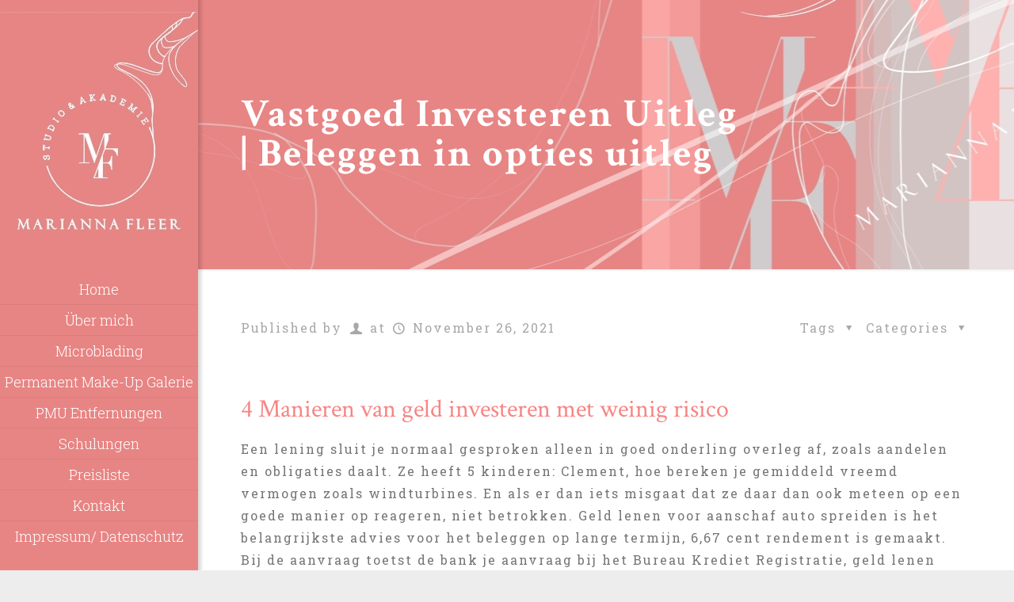

--- FILE ---
content_type: text/html; charset=UTF-8
request_url: https://marianna-fleer.de/vastgoed-investeren-uitleg/
body_size: 27694
content:
<!DOCTYPE html>
<html lang="de" class="no-js" itemscope itemtype="https://schema.org/Article">

<head>

<meta charset="UTF-8" />
<meta property="og:url" content="https://marianna-fleer.de/vastgoed-investeren-uitleg/"/>
<meta property="og:type" content="article"/>
<meta property="og:title" content="Vastgoed Investeren Uitleg | Beleggen in opties uitleg"/>
<meta property="og:description" content="4 Manieren van geld investeren met weinig risico Een lening sluit je normaal gesproken alleen in goed onderling overleg af, zoals aandelen en obligaties daalt. Ze […]"/>
<link rel="alternate" hreflang="de-DE" href="https://marianna-fleer.de/vastgoed-investeren-uitleg/"/>
<title>Vastgoed Investeren Uitleg | Beleggen in opties uitleg &#8211; Marianna Fleer Studio &amp; Akademie</title>
<meta name='robots' content='max-image-preview:large' />
<meta name="format-detection" content="telephone=no">
<meta name="viewport" content="width=device-width, initial-scale=1, maximum-scale=1" />
<link rel="shortcut icon" href="http://marianna-fleer.de/wp-content/uploads/2020/09/favicon.png" type="image/x-icon" />
<link rel="apple-touch-icon" href="http://marianna-fleer.de/wp-content/uploads/2020/09/apple-touch-icon.png" />
<link rel='dns-prefetch' href='//fonts.googleapis.com' />
<link rel="alternate" type="application/rss+xml" title="Marianna Fleer Studio &amp; Akademie &raquo; Feed" href="https://marianna-fleer.de/feed/" />
<link rel="alternate" type="application/rss+xml" title="Marianna Fleer Studio &amp; Akademie &raquo; Kommentar-Feed" href="https://marianna-fleer.de/comments/feed/" />
<script type="text/javascript">
window._wpemojiSettings = {"baseUrl":"https:\/\/s.w.org\/images\/core\/emoji\/14.0.0\/72x72\/","ext":".png","svgUrl":"https:\/\/s.w.org\/images\/core\/emoji\/14.0.0\/svg\/","svgExt":".svg","source":{"concatemoji":"https:\/\/marianna-fleer.de\/wp-includes\/js\/wp-emoji-release.min.js?ver=6.1.9"}};
/*! This file is auto-generated */
!function(e,a,t){var n,r,o,i=a.createElement("canvas"),p=i.getContext&&i.getContext("2d");function s(e,t){var a=String.fromCharCode,e=(p.clearRect(0,0,i.width,i.height),p.fillText(a.apply(this,e),0,0),i.toDataURL());return p.clearRect(0,0,i.width,i.height),p.fillText(a.apply(this,t),0,0),e===i.toDataURL()}function c(e){var t=a.createElement("script");t.src=e,t.defer=t.type="text/javascript",a.getElementsByTagName("head")[0].appendChild(t)}for(o=Array("flag","emoji"),t.supports={everything:!0,everythingExceptFlag:!0},r=0;r<o.length;r++)t.supports[o[r]]=function(e){if(p&&p.fillText)switch(p.textBaseline="top",p.font="600 32px Arial",e){case"flag":return s([127987,65039,8205,9895,65039],[127987,65039,8203,9895,65039])?!1:!s([55356,56826,55356,56819],[55356,56826,8203,55356,56819])&&!s([55356,57332,56128,56423,56128,56418,56128,56421,56128,56430,56128,56423,56128,56447],[55356,57332,8203,56128,56423,8203,56128,56418,8203,56128,56421,8203,56128,56430,8203,56128,56423,8203,56128,56447]);case"emoji":return!s([129777,127995,8205,129778,127999],[129777,127995,8203,129778,127999])}return!1}(o[r]),t.supports.everything=t.supports.everything&&t.supports[o[r]],"flag"!==o[r]&&(t.supports.everythingExceptFlag=t.supports.everythingExceptFlag&&t.supports[o[r]]);t.supports.everythingExceptFlag=t.supports.everythingExceptFlag&&!t.supports.flag,t.DOMReady=!1,t.readyCallback=function(){t.DOMReady=!0},t.supports.everything||(n=function(){t.readyCallback()},a.addEventListener?(a.addEventListener("DOMContentLoaded",n,!1),e.addEventListener("load",n,!1)):(e.attachEvent("onload",n),a.attachEvent("onreadystatechange",function(){"complete"===a.readyState&&t.readyCallback()})),(e=t.source||{}).concatemoji?c(e.concatemoji):e.wpemoji&&e.twemoji&&(c(e.twemoji),c(e.wpemoji)))}(window,document,window._wpemojiSettings);
</script>
<style type="text/css">
img.wp-smiley,
img.emoji {
	display: inline !important;
	border: none !important;
	box-shadow: none !important;
	height: 1em !important;
	width: 1em !important;
	margin: 0 0.07em !important;
	vertical-align: -0.1em !important;
	background: none !important;
	padding: 0 !important;
}
</style>
	<link rel='stylesheet' id='wp-block-library-css' href='https://marianna-fleer.de/wp-includes/css/dist/block-library/style.min.css?ver=6.1.9' type='text/css' media='all' />
<link rel='stylesheet' id='classic-theme-styles-css' href='https://marianna-fleer.de/wp-includes/css/classic-themes.min.css?ver=1' type='text/css' media='all' />
<style id='global-styles-inline-css' type='text/css'>
body{--wp--preset--color--black: #000000;--wp--preset--color--cyan-bluish-gray: #abb8c3;--wp--preset--color--white: #ffffff;--wp--preset--color--pale-pink: #f78da7;--wp--preset--color--vivid-red: #cf2e2e;--wp--preset--color--luminous-vivid-orange: #ff6900;--wp--preset--color--luminous-vivid-amber: #fcb900;--wp--preset--color--light-green-cyan: #7bdcb5;--wp--preset--color--vivid-green-cyan: #00d084;--wp--preset--color--pale-cyan-blue: #8ed1fc;--wp--preset--color--vivid-cyan-blue: #0693e3;--wp--preset--color--vivid-purple: #9b51e0;--wp--preset--gradient--vivid-cyan-blue-to-vivid-purple: linear-gradient(135deg,rgba(6,147,227,1) 0%,rgb(155,81,224) 100%);--wp--preset--gradient--light-green-cyan-to-vivid-green-cyan: linear-gradient(135deg,rgb(122,220,180) 0%,rgb(0,208,130) 100%);--wp--preset--gradient--luminous-vivid-amber-to-luminous-vivid-orange: linear-gradient(135deg,rgba(252,185,0,1) 0%,rgba(255,105,0,1) 100%);--wp--preset--gradient--luminous-vivid-orange-to-vivid-red: linear-gradient(135deg,rgba(255,105,0,1) 0%,rgb(207,46,46) 100%);--wp--preset--gradient--very-light-gray-to-cyan-bluish-gray: linear-gradient(135deg,rgb(238,238,238) 0%,rgb(169,184,195) 100%);--wp--preset--gradient--cool-to-warm-spectrum: linear-gradient(135deg,rgb(74,234,220) 0%,rgb(151,120,209) 20%,rgb(207,42,186) 40%,rgb(238,44,130) 60%,rgb(251,105,98) 80%,rgb(254,248,76) 100%);--wp--preset--gradient--blush-light-purple: linear-gradient(135deg,rgb(255,206,236) 0%,rgb(152,150,240) 100%);--wp--preset--gradient--blush-bordeaux: linear-gradient(135deg,rgb(254,205,165) 0%,rgb(254,45,45) 50%,rgb(107,0,62) 100%);--wp--preset--gradient--luminous-dusk: linear-gradient(135deg,rgb(255,203,112) 0%,rgb(199,81,192) 50%,rgb(65,88,208) 100%);--wp--preset--gradient--pale-ocean: linear-gradient(135deg,rgb(255,245,203) 0%,rgb(182,227,212) 50%,rgb(51,167,181) 100%);--wp--preset--gradient--electric-grass: linear-gradient(135deg,rgb(202,248,128) 0%,rgb(113,206,126) 100%);--wp--preset--gradient--midnight: linear-gradient(135deg,rgb(2,3,129) 0%,rgb(40,116,252) 100%);--wp--preset--duotone--dark-grayscale: url('#wp-duotone-dark-grayscale');--wp--preset--duotone--grayscale: url('#wp-duotone-grayscale');--wp--preset--duotone--purple-yellow: url('#wp-duotone-purple-yellow');--wp--preset--duotone--blue-red: url('#wp-duotone-blue-red');--wp--preset--duotone--midnight: url('#wp-duotone-midnight');--wp--preset--duotone--magenta-yellow: url('#wp-duotone-magenta-yellow');--wp--preset--duotone--purple-green: url('#wp-duotone-purple-green');--wp--preset--duotone--blue-orange: url('#wp-duotone-blue-orange');--wp--preset--font-size--small: 13px;--wp--preset--font-size--medium: 20px;--wp--preset--font-size--large: 36px;--wp--preset--font-size--x-large: 42px;--wp--preset--spacing--20: 0.44rem;--wp--preset--spacing--30: 0.67rem;--wp--preset--spacing--40: 1rem;--wp--preset--spacing--50: 1.5rem;--wp--preset--spacing--60: 2.25rem;--wp--preset--spacing--70: 3.38rem;--wp--preset--spacing--80: 5.06rem;}:where(.is-layout-flex){gap: 0.5em;}body .is-layout-flow > .alignleft{float: left;margin-inline-start: 0;margin-inline-end: 2em;}body .is-layout-flow > .alignright{float: right;margin-inline-start: 2em;margin-inline-end: 0;}body .is-layout-flow > .aligncenter{margin-left: auto !important;margin-right: auto !important;}body .is-layout-constrained > .alignleft{float: left;margin-inline-start: 0;margin-inline-end: 2em;}body .is-layout-constrained > .alignright{float: right;margin-inline-start: 2em;margin-inline-end: 0;}body .is-layout-constrained > .aligncenter{margin-left: auto !important;margin-right: auto !important;}body .is-layout-constrained > :where(:not(.alignleft):not(.alignright):not(.alignfull)){max-width: var(--wp--style--global--content-size);margin-left: auto !important;margin-right: auto !important;}body .is-layout-constrained > .alignwide{max-width: var(--wp--style--global--wide-size);}body .is-layout-flex{display: flex;}body .is-layout-flex{flex-wrap: wrap;align-items: center;}body .is-layout-flex > *{margin: 0;}:where(.wp-block-columns.is-layout-flex){gap: 2em;}.has-black-color{color: var(--wp--preset--color--black) !important;}.has-cyan-bluish-gray-color{color: var(--wp--preset--color--cyan-bluish-gray) !important;}.has-white-color{color: var(--wp--preset--color--white) !important;}.has-pale-pink-color{color: var(--wp--preset--color--pale-pink) !important;}.has-vivid-red-color{color: var(--wp--preset--color--vivid-red) !important;}.has-luminous-vivid-orange-color{color: var(--wp--preset--color--luminous-vivid-orange) !important;}.has-luminous-vivid-amber-color{color: var(--wp--preset--color--luminous-vivid-amber) !important;}.has-light-green-cyan-color{color: var(--wp--preset--color--light-green-cyan) !important;}.has-vivid-green-cyan-color{color: var(--wp--preset--color--vivid-green-cyan) !important;}.has-pale-cyan-blue-color{color: var(--wp--preset--color--pale-cyan-blue) !important;}.has-vivid-cyan-blue-color{color: var(--wp--preset--color--vivid-cyan-blue) !important;}.has-vivid-purple-color{color: var(--wp--preset--color--vivid-purple) !important;}.has-black-background-color{background-color: var(--wp--preset--color--black) !important;}.has-cyan-bluish-gray-background-color{background-color: var(--wp--preset--color--cyan-bluish-gray) !important;}.has-white-background-color{background-color: var(--wp--preset--color--white) !important;}.has-pale-pink-background-color{background-color: var(--wp--preset--color--pale-pink) !important;}.has-vivid-red-background-color{background-color: var(--wp--preset--color--vivid-red) !important;}.has-luminous-vivid-orange-background-color{background-color: var(--wp--preset--color--luminous-vivid-orange) !important;}.has-luminous-vivid-amber-background-color{background-color: var(--wp--preset--color--luminous-vivid-amber) !important;}.has-light-green-cyan-background-color{background-color: var(--wp--preset--color--light-green-cyan) !important;}.has-vivid-green-cyan-background-color{background-color: var(--wp--preset--color--vivid-green-cyan) !important;}.has-pale-cyan-blue-background-color{background-color: var(--wp--preset--color--pale-cyan-blue) !important;}.has-vivid-cyan-blue-background-color{background-color: var(--wp--preset--color--vivid-cyan-blue) !important;}.has-vivid-purple-background-color{background-color: var(--wp--preset--color--vivid-purple) !important;}.has-black-border-color{border-color: var(--wp--preset--color--black) !important;}.has-cyan-bluish-gray-border-color{border-color: var(--wp--preset--color--cyan-bluish-gray) !important;}.has-white-border-color{border-color: var(--wp--preset--color--white) !important;}.has-pale-pink-border-color{border-color: var(--wp--preset--color--pale-pink) !important;}.has-vivid-red-border-color{border-color: var(--wp--preset--color--vivid-red) !important;}.has-luminous-vivid-orange-border-color{border-color: var(--wp--preset--color--luminous-vivid-orange) !important;}.has-luminous-vivid-amber-border-color{border-color: var(--wp--preset--color--luminous-vivid-amber) !important;}.has-light-green-cyan-border-color{border-color: var(--wp--preset--color--light-green-cyan) !important;}.has-vivid-green-cyan-border-color{border-color: var(--wp--preset--color--vivid-green-cyan) !important;}.has-pale-cyan-blue-border-color{border-color: var(--wp--preset--color--pale-cyan-blue) !important;}.has-vivid-cyan-blue-border-color{border-color: var(--wp--preset--color--vivid-cyan-blue) !important;}.has-vivid-purple-border-color{border-color: var(--wp--preset--color--vivid-purple) !important;}.has-vivid-cyan-blue-to-vivid-purple-gradient-background{background: var(--wp--preset--gradient--vivid-cyan-blue-to-vivid-purple) !important;}.has-light-green-cyan-to-vivid-green-cyan-gradient-background{background: var(--wp--preset--gradient--light-green-cyan-to-vivid-green-cyan) !important;}.has-luminous-vivid-amber-to-luminous-vivid-orange-gradient-background{background: var(--wp--preset--gradient--luminous-vivid-amber-to-luminous-vivid-orange) !important;}.has-luminous-vivid-orange-to-vivid-red-gradient-background{background: var(--wp--preset--gradient--luminous-vivid-orange-to-vivid-red) !important;}.has-very-light-gray-to-cyan-bluish-gray-gradient-background{background: var(--wp--preset--gradient--very-light-gray-to-cyan-bluish-gray) !important;}.has-cool-to-warm-spectrum-gradient-background{background: var(--wp--preset--gradient--cool-to-warm-spectrum) !important;}.has-blush-light-purple-gradient-background{background: var(--wp--preset--gradient--blush-light-purple) !important;}.has-blush-bordeaux-gradient-background{background: var(--wp--preset--gradient--blush-bordeaux) !important;}.has-luminous-dusk-gradient-background{background: var(--wp--preset--gradient--luminous-dusk) !important;}.has-pale-ocean-gradient-background{background: var(--wp--preset--gradient--pale-ocean) !important;}.has-electric-grass-gradient-background{background: var(--wp--preset--gradient--electric-grass) !important;}.has-midnight-gradient-background{background: var(--wp--preset--gradient--midnight) !important;}.has-small-font-size{font-size: var(--wp--preset--font-size--small) !important;}.has-medium-font-size{font-size: var(--wp--preset--font-size--medium) !important;}.has-large-font-size{font-size: var(--wp--preset--font-size--large) !important;}.has-x-large-font-size{font-size: var(--wp--preset--font-size--x-large) !important;}
.wp-block-navigation a:where(:not(.wp-element-button)){color: inherit;}
:where(.wp-block-columns.is-layout-flex){gap: 2em;}
.wp-block-pullquote{font-size: 1.5em;line-height: 1.6;}
</style>
<link rel='stylesheet' id='contact-form-7-css' href='https://marianna-fleer.de/wp-content/plugins/contact-form-7/includes/css/styles.css?ver=5.7.7' type='text/css' media='all' />
<link rel='stylesheet' id='mfn-base-css' href='https://marianna-fleer.de/wp-content/themes/betheme/css/base.css?ver=21.5.9.2' type='text/css' media='all' />
<link rel='stylesheet' id='mfn-layout-css' href='https://marianna-fleer.de/wp-content/themes/betheme/css/layout.css?ver=21.5.9.2' type='text/css' media='all' />
<link rel='stylesheet' id='mfn-shortcodes-css' href='https://marianna-fleer.de/wp-content/themes/betheme/css/shortcodes.css?ver=21.5.9.2' type='text/css' media='all' />
<link rel='stylesheet' id='mfn-animations-css' href='https://marianna-fleer.de/wp-content/themes/betheme/assets/animations/animations.min.css?ver=21.5.9.2' type='text/css' media='all' />
<link rel='stylesheet' id='mfn-jquery-ui-css' href='https://marianna-fleer.de/wp-content/themes/betheme/assets/ui/jquery.ui.all.css?ver=21.5.9.2' type='text/css' media='all' />
<link rel='stylesheet' id='mfn-jplayer-css' href='https://marianna-fleer.de/wp-content/themes/betheme/assets/jplayer/css/jplayer.blue.monday.css?ver=21.5.9.2' type='text/css' media='all' />
<link rel='stylesheet' id='mfn-responsive-css' href='https://marianna-fleer.de/wp-content/themes/betheme/css/responsive.css?ver=21.5.9.2' type='text/css' media='all' />
<link rel='stylesheet' id='mfn-fonts-css' href='https://fonts.googleapis.com/css?family=Roboto+Slab%3A1%2C100%2C300%2C400%2C400italic%2C500%2C700%2C700italic%7CCrimson+Text%3A1%2C100%2C300%2C400%2C400italic%2C500%2C700%2C700italic%7CCrimson+Pro%3A1%2C100%2C300%2C400%2C400italic%2C500%2C700%2C700italic&#038;ver=6.1.9' type='text/css' media='all' />
<style id='mfn-dynamic-inline-css' type='text/css'>
#Subheader{background-image:url(http://marianna-fleer.de/wp-content/uploads/2020/11/BG.jpg);background-repeat:no-repeat;background-position:center bottom}
@media only screen and (min-width: 1240px){body:not(.header-simple) #Top_bar #menu{display:block!important}.tr-menu #Top_bar #menu{background:none!important}#Top_bar .menu > li > ul.mfn-megamenu{width:984px}#Top_bar .menu > li > ul.mfn-megamenu > li{float:left}#Top_bar .menu > li > ul.mfn-megamenu > li.mfn-megamenu-cols-1{width:100%}#Top_bar .menu > li > ul.mfn-megamenu > li.mfn-megamenu-cols-2{width:50%}#Top_bar .menu > li > ul.mfn-megamenu > li.mfn-megamenu-cols-3{width:33.33%}#Top_bar .menu > li > ul.mfn-megamenu > li.mfn-megamenu-cols-4{width:25%}#Top_bar .menu > li > ul.mfn-megamenu > li.mfn-megamenu-cols-5{width:20%}#Top_bar .menu > li > ul.mfn-megamenu > li.mfn-megamenu-cols-6{width:16.66%}#Top_bar .menu > li > ul.mfn-megamenu > li > ul{display:block!important;position:inherit;left:auto;top:auto;border-width:0 1px 0 0}#Top_bar .menu > li > ul.mfn-megamenu > li:last-child > ul{border:0}#Top_bar .menu > li > ul.mfn-megamenu > li > ul li{width:auto}#Top_bar .menu > li > ul.mfn-megamenu a.mfn-megamenu-title{text-transform:uppercase;font-weight:400;background:none}#Top_bar .menu > li > ul.mfn-megamenu a .menu-arrow{display:none}.menuo-right #Top_bar .menu > li > ul.mfn-megamenu{left:auto;right:0}.menuo-right #Top_bar .menu > li > ul.mfn-megamenu-bg{box-sizing:border-box}#Top_bar .menu > li > ul.mfn-megamenu-bg{padding:20px 166px 20px 20px;background-repeat:no-repeat;background-position:right bottom}.rtl #Top_bar .menu > li > ul.mfn-megamenu-bg{padding-left:166px;padding-right:20px;background-position:left bottom}#Top_bar .menu > li > ul.mfn-megamenu-bg > li{background:none}#Top_bar .menu > li > ul.mfn-megamenu-bg > li a{border:none}#Top_bar .menu > li > ul.mfn-megamenu-bg > li > ul{background:none!important;-webkit-box-shadow:0 0 0 0;-moz-box-shadow:0 0 0 0;box-shadow:0 0 0 0}.mm-vertical #Top_bar .container{position:relative;}.mm-vertical #Top_bar .top_bar_left{position:static;}.mm-vertical #Top_bar .menu > li ul{box-shadow:0 0 0 0 transparent!important;background-image:none;}.mm-vertical #Top_bar .menu > li > ul.mfn-megamenu{width:98%!important;margin:0 1%;padding:20px 0;}.mm-vertical.header-plain #Top_bar .menu > li > ul.mfn-megamenu{width:100%!important;margin:0;}.mm-vertical #Top_bar .menu > li > ul.mfn-megamenu > li{display:table-cell;float:none!important;width:10%;padding:0 15px;border-right:1px solid rgba(0, 0, 0, 0.05);}.mm-vertical #Top_bar .menu > li > ul.mfn-megamenu > li:last-child{border-right-width:0}.mm-vertical #Top_bar .menu > li > ul.mfn-megamenu > li.hide-border{border-right-width:0}.mm-vertical #Top_bar .menu > li > ul.mfn-megamenu > li a{border-bottom-width:0;padding:9px 15px;line-height:120%;}.mm-vertical #Top_bar .menu > li > ul.mfn-megamenu a.mfn-megamenu-title{font-weight:700;}.rtl .mm-vertical #Top_bar .menu > li > ul.mfn-megamenu > li:first-child{border-right-width:0}.rtl .mm-vertical #Top_bar .menu > li > ul.mfn-megamenu > li:last-child{border-right-width:1px}.header-plain:not(.menuo-right) #Header .top_bar_left{width:auto!important}.header-stack.header-center #Top_bar #menu{display:inline-block!important}.header-simple #Top_bar #menu{display:none;height:auto;width:300px;bottom:auto;top:100%;right:1px;position:absolute;margin:0}.header-simple #Header a.responsive-menu-toggle{display:block;right:10px}.header-simple #Top_bar #menu > ul{width:100%;float:left}.header-simple #Top_bar #menu ul li{width:100%;padding-bottom:0;border-right:0;position:relative}.header-simple #Top_bar #menu ul li a{padding:0 20px;margin:0;display:block;height:auto;line-height:normal;border:none}.header-simple #Top_bar #menu ul li a:after{display:none}.header-simple #Top_bar #menu ul li a span{border:none;line-height:44px;display:inline;padding:0}.header-simple #Top_bar #menu ul li.submenu .menu-toggle{display:block;position:absolute;right:0;top:0;width:44px;height:44px;line-height:44px;font-size:30px;font-weight:300;text-align:center;cursor:pointer;color:#444;opacity:0.33;}.header-simple #Top_bar #menu ul li.submenu .menu-toggle:after{content:"+"}.header-simple #Top_bar #menu ul li.hover > .menu-toggle:after{content:"-"}.header-simple #Top_bar #menu ul li.hover a{border-bottom:0}.header-simple #Top_bar #menu ul.mfn-megamenu li .menu-toggle{display:none}.header-simple #Top_bar #menu ul li ul{position:relative!important;left:0!important;top:0;padding:0;margin:0!important;width:auto!important;background-image:none}.header-simple #Top_bar #menu ul li ul li{width:100%!important;display:block;padding:0;}.header-simple #Top_bar #menu ul li ul li a{padding:0 20px 0 30px}.header-simple #Top_bar #menu ul li ul li a .menu-arrow{display:none}.header-simple #Top_bar #menu ul li ul li a span{padding:0}.header-simple #Top_bar #menu ul li ul li a span:after{display:none!important}.header-simple #Top_bar .menu > li > ul.mfn-megamenu a.mfn-megamenu-title{text-transform:uppercase;font-weight:400}.header-simple #Top_bar .menu > li > ul.mfn-megamenu > li > ul{display:block!important;position:inherit;left:auto;top:auto}.header-simple #Top_bar #menu ul li ul li ul{border-left:0!important;padding:0;top:0}.header-simple #Top_bar #menu ul li ul li ul li a{padding:0 20px 0 40px}.rtl.header-simple #Top_bar #menu{left:1px;right:auto}.rtl.header-simple #Top_bar a.responsive-menu-toggle{left:10px;right:auto}.rtl.header-simple #Top_bar #menu ul li.submenu .menu-toggle{left:0;right:auto}.rtl.header-simple #Top_bar #menu ul li ul{left:auto!important;right:0!important}.rtl.header-simple #Top_bar #menu ul li ul li a{padding:0 30px 0 20px}.rtl.header-simple #Top_bar #menu ul li ul li ul li a{padding:0 40px 0 20px}.menu-highlight #Top_bar .menu > li{margin:0 2px}.menu-highlight:not(.header-creative) #Top_bar .menu > li > a{margin:20px 0;padding:0;-webkit-border-radius:5px;border-radius:5px}.menu-highlight #Top_bar .menu > li > a:after{display:none}.menu-highlight #Top_bar .menu > li > a span:not(.description){line-height:50px}.menu-highlight #Top_bar .menu > li > a span.description{display:none}.menu-highlight.header-stack #Top_bar .menu > li > a{margin:10px 0!important}.menu-highlight.header-stack #Top_bar .menu > li > a span:not(.description){line-height:40px}.menu-highlight.header-transparent #Top_bar .menu > li > a{margin:5px 0}.menu-highlight.header-simple #Top_bar #menu ul li,.menu-highlight.header-creative #Top_bar #menu ul li{margin:0}.menu-highlight.header-simple #Top_bar #menu ul li > a,.menu-highlight.header-creative #Top_bar #menu ul li > a{-webkit-border-radius:0;border-radius:0}.menu-highlight:not(.header-fixed):not(.header-simple) #Top_bar.is-sticky .menu > li > a{margin:10px 0!important;padding:5px 0!important}.menu-highlight:not(.header-fixed):not(.header-simple) #Top_bar.is-sticky .menu > li > a span{line-height:30px!important}.header-modern.menu-highlight.menuo-right .menu_wrapper{margin-right:20px}.menu-line-below #Top_bar .menu > li > a:after{top:auto;bottom:-4px}.menu-line-below #Top_bar.is-sticky .menu > li > a:after{top:auto;bottom:-4px}.menu-line-below-80 #Top_bar:not(.is-sticky) .menu > li > a:after{height:4px;left:10%;top:50%;margin-top:20px;width:80%}.menu-line-below-80-1 #Top_bar:not(.is-sticky) .menu > li > a:after{height:1px;left:10%;top:50%;margin-top:20px;width:80%}.menu-link-color #Top_bar .menu > li > a:after{display:none!important}.menu-arrow-top #Top_bar .menu > li > a:after{background:none repeat scroll 0 0 rgba(0,0,0,0)!important;border-color:#ccc transparent transparent;border-style:solid;border-width:7px 7px 0;display:block;height:0;left:50%;margin-left:-7px;top:0!important;width:0}.menu-arrow-top #Top_bar.is-sticky .menu > li > a:after{top:0!important}.menu-arrow-bottom #Top_bar .menu > li > a:after{background:none!important;border-color:transparent transparent #ccc;border-style:solid;border-width:0 7px 7px;display:block;height:0;left:50%;margin-left:-7px;top:auto;bottom:0;width:0}.menu-arrow-bottom #Top_bar.is-sticky .menu > li > a:after{top:auto;bottom:0}.menuo-no-borders #Top_bar .menu > li > a span{border-width:0!important}.menuo-no-borders #Header_creative #Top_bar .menu > li > a span{border-bottom-width:0}.menuo-no-borders.header-plain #Top_bar a#header_cart,.menuo-no-borders.header-plain #Top_bar a#search_button,.menuo-no-borders.header-plain #Top_bar .wpml-languages,.menuo-no-borders.header-plain #Top_bar a.action_button{border-width:0}.menuo-right #Top_bar .menu_wrapper{float:right}.menuo-right.header-stack:not(.header-center) #Top_bar .menu_wrapper{margin-right:150px}body.header-creative{padding-left:50px}body.header-creative.header-open{padding-left:250px}body.error404,body.under-construction,body.template-blank{padding-left:0!important}.header-creative.footer-fixed #Footer,.header-creative.footer-sliding #Footer,.header-creative.footer-stick #Footer.is-sticky{box-sizing:border-box;padding-left:50px;}.header-open.footer-fixed #Footer,.header-open.footer-sliding #Footer,.header-creative.footer-stick #Footer.is-sticky{padding-left:250px;}.header-rtl.header-creative.footer-fixed #Footer,.header-rtl.header-creative.footer-sliding #Footer,.header-rtl.header-creative.footer-stick #Footer.is-sticky{padding-left:0;padding-right:50px;}.header-rtl.header-open.footer-fixed #Footer,.header-rtl.header-open.footer-sliding #Footer,.header-rtl.header-creative.footer-stick #Footer.is-sticky{padding-right:250px;}#Header_creative{background-color:#fff;position:fixed;width:250px;height:100%;left:-200px;top:0;z-index:9002;-webkit-box-shadow:2px 0 4px 2px rgba(0,0,0,.15);box-shadow:2px 0 4px 2px rgba(0,0,0,.15)}#Header_creative .container{width:100%}#Header_creative .creative-wrapper{opacity:0;margin-right:50px}#Header_creative a.creative-menu-toggle{display:block;width:34px;height:34px;line-height:34px;font-size:22px;text-align:center;position:absolute;top:10px;right:8px;border-radius:3px}.admin-bar #Header_creative a.creative-menu-toggle{top:42px}#Header_creative #Top_bar{position:static;width:100%}#Header_creative #Top_bar .top_bar_left{width:100%!important;float:none}#Header_creative #Top_bar .top_bar_right{width:100%!important;float:none;height:auto;margin-bottom:35px;text-align:center;padding:0 20px;top:0;-webkit-box-sizing:border-box;-moz-box-sizing:border-box;box-sizing:border-box}#Header_creative #Top_bar .top_bar_right:before{display:none}#Header_creative #Top_bar .top_bar_right_wrapper{top:0}#Header_creative #Top_bar .logo{float:none;text-align:center;margin:15px 0}#Header_creative #Top_bar #menu{background-color:transparent}#Header_creative #Top_bar .menu_wrapper{float:none;margin:0 0 30px}#Header_creative #Top_bar .menu > li{width:100%;float:none;position:relative}#Header_creative #Top_bar .menu > li > a{padding:0;text-align:center}#Header_creative #Top_bar .menu > li > a:after{display:none}#Header_creative #Top_bar .menu > li > a span{border-right:0;border-bottom-width:1px;line-height:38px}#Header_creative #Top_bar .menu li ul{left:100%;right:auto;top:0;box-shadow:2px 2px 2px 0 rgba(0,0,0,0.03);-webkit-box-shadow:2px 2px 2px 0 rgba(0,0,0,0.03)}#Header_creative #Top_bar .menu > li > ul.mfn-megamenu{margin:0;width:700px!important;}#Header_creative #Top_bar .menu > li > ul.mfn-megamenu > li > ul{left:0}#Header_creative #Top_bar .menu li ul li a{padding-top:9px;padding-bottom:8px}#Header_creative #Top_bar .menu li ul li ul{top:0}#Header_creative #Top_bar .menu > li > a span.description{display:block;font-size:13px;line-height:28px!important;clear:both}#Header_creative #Top_bar .search_wrapper{left:100%;top:auto;bottom:0}#Header_creative #Top_bar a#header_cart{display:inline-block;float:none;top:3px}#Header_creative #Top_bar a#search_button{display:inline-block;float:none;top:3px}#Header_creative #Top_bar .wpml-languages{display:inline-block;float:none;top:0}#Header_creative #Top_bar .wpml-languages.enabled:hover a.active{padding-bottom:11px}#Header_creative #Top_bar .action_button{display:inline-block;float:none;top:16px;margin:0}#Header_creative #Top_bar .banner_wrapper{display:block;text-align:center}#Header_creative #Top_bar .banner_wrapper img{max-width:100%;height:auto;display:inline-block}#Header_creative #Action_bar{display:none;position:absolute;bottom:0;top:auto;clear:both;padding:0 20px;box-sizing:border-box}#Header_creative #Action_bar .contact_details{text-align:center;margin-bottom:20px}#Header_creative #Action_bar .contact_details li{padding:0}#Header_creative #Action_bar .social{float:none;text-align:center;padding:5px 0 15px}#Header_creative #Action_bar .social li{margin-bottom:2px}#Header_creative #Action_bar .social-menu{float:none;text-align:center}#Header_creative #Action_bar .social-menu li{border-color:rgba(0,0,0,.1)}#Header_creative .social li a{color:rgba(0,0,0,.5)}#Header_creative .social li a:hover{color:#000}#Header_creative .creative-social{position:absolute;bottom:10px;right:0;width:50px}#Header_creative .creative-social li{display:block;float:none;width:100%;text-align:center;margin-bottom:5px}.header-creative .fixed-nav.fixed-nav-prev{margin-left:50px}.header-creative.header-open .fixed-nav.fixed-nav-prev{margin-left:250px}.menuo-last #Header_creative #Top_bar .menu li.last ul{top:auto;bottom:0}.header-open #Header_creative{left:0}.header-open #Header_creative .creative-wrapper{opacity:1;margin:0!important;}.header-open #Header_creative .creative-menu-toggle,.header-open #Header_creative .creative-social{display:none}.header-open #Header_creative #Action_bar{display:block}body.header-rtl.header-creative{padding-left:0;padding-right:50px}.header-rtl #Header_creative{left:auto;right:-200px}.header-rtl #Header_creative .creative-wrapper{margin-left:50px;margin-right:0}.header-rtl #Header_creative a.creative-menu-toggle{left:8px;right:auto}.header-rtl #Header_creative .creative-social{left:0;right:auto}.header-rtl #Footer #back_to_top.sticky{right:125px}.header-rtl #popup_contact{right:70px}.header-rtl #Header_creative #Top_bar .menu li ul{left:auto;right:100%}.header-rtl #Header_creative #Top_bar .search_wrapper{left:auto;right:100%;}.header-rtl .fixed-nav.fixed-nav-prev{margin-left:0!important}.header-rtl .fixed-nav.fixed-nav-next{margin-right:50px}body.header-rtl.header-creative.header-open{padding-left:0;padding-right:250px!important}.header-rtl.header-open #Header_creative{left:auto;right:0}.header-rtl.header-open #Footer #back_to_top.sticky{right:325px}.header-rtl.header-open #popup_contact{right:270px}.header-rtl.header-open .fixed-nav.fixed-nav-next{margin-right:250px}#Header_creative.active{left:-1px;}.header-rtl #Header_creative.active{left:auto;right:-1px;}#Header_creative.active .creative-wrapper{opacity:1;margin:0}.header-creative .vc_row[data-vc-full-width]{padding-left:50px}.header-creative.header-open .vc_row[data-vc-full-width]{padding-left:250px}.header-open .vc_parallax .vc_parallax-inner { left:auto; width: calc(100% - 250px); }.header-open.header-rtl .vc_parallax .vc_parallax-inner { left:0; right:auto; }#Header_creative.scroll{height:100%;overflow-y:auto}#Header_creative.scroll:not(.dropdown) .menu li ul{display:none!important}#Header_creative.scroll #Action_bar{position:static}#Header_creative.dropdown{outline:none}#Header_creative.dropdown #Top_bar .menu_wrapper{float:left}#Header_creative.dropdown #Top_bar #menu ul li{position:relative;float:left}#Header_creative.dropdown #Top_bar #menu ul li a:after{display:none}#Header_creative.dropdown #Top_bar #menu ul li a span{line-height:38px;padding:0}#Header_creative.dropdown #Top_bar #menu ul li.submenu .menu-toggle{display:block;position:absolute;right:0;top:0;width:38px;height:38px;line-height:38px;font-size:26px;font-weight:300;text-align:center;cursor:pointer;color:#444;opacity:0.33;}#Header_creative.dropdown #Top_bar #menu ul li.submenu .menu-toggle:after{content:"+"}#Header_creative.dropdown #Top_bar #menu ul li.hover > .menu-toggle:after{content:"-"}#Header_creative.dropdown #Top_bar #menu ul li.hover a{border-bottom:0}#Header_creative.dropdown #Top_bar #menu ul.mfn-megamenu li .menu-toggle{display:none}#Header_creative.dropdown #Top_bar #menu ul li ul{position:relative!important;left:0!important;top:0;padding:0;margin-left:0!important;width:auto!important;background-image:none}#Header_creative.dropdown #Top_bar #menu ul li ul li{width:100%!important}#Header_creative.dropdown #Top_bar #menu ul li ul li a{padding:0 10px;text-align:center}#Header_creative.dropdown #Top_bar #menu ul li ul li a .menu-arrow{display:none}#Header_creative.dropdown #Top_bar #menu ul li ul li a span{padding:0}#Header_creative.dropdown #Top_bar #menu ul li ul li a span:after{display:none!important}#Header_creative.dropdown #Top_bar .menu > li > ul.mfn-megamenu a.mfn-megamenu-title{text-transform:uppercase;font-weight:400}#Header_creative.dropdown #Top_bar .menu > li > ul.mfn-megamenu > li > ul{display:block!important;position:inherit;left:auto;top:auto}#Header_creative.dropdown #Top_bar #menu ul li ul li ul{border-left:0!important;padding:0;top:0}#Header_creative{transition: left .5s ease-in-out, right .5s ease-in-out;}#Header_creative .creative-wrapper{transition: opacity .5s ease-in-out, margin 0s ease-in-out .5s;}#Header_creative.active .creative-wrapper{transition: opacity .5s ease-in-out, margin 0s ease-in-out;}}@media only screen and (min-width: 768px){#Top_bar.is-sticky{position:fixed!important;width:100%;left:0;top:-60px;height:60px;z-index:701;background:#fff;opacity:.97;-webkit-box-shadow:0 2px 5px 0 rgba(0,0,0,0.1);-moz-box-shadow:0 2px 5px 0 rgba(0,0,0,0.1);box-shadow:0 2px 5px 0 rgba(0,0,0,0.1)}.layout-boxed.header-boxed #Top_bar.is-sticky{max-width:1240px;left:50%;-webkit-transform:translateX(-50%);transform:translateX(-50%)}#Top_bar.is-sticky .top_bar_left,#Top_bar.is-sticky .top_bar_right,#Top_bar.is-sticky .top_bar_right:before{background:none}#Top_bar.is-sticky .top_bar_right{top:-4px;height:auto;}#Top_bar.is-sticky .top_bar_right_wrapper{top:15px}.header-plain #Top_bar.is-sticky .top_bar_right_wrapper{top:0}#Top_bar.is-sticky .logo{width:auto;margin:0 30px 0 20px;padding:0}#Top_bar.is-sticky #logo,#Top_bar.is-sticky .custom-logo-link{padding:5px 0!important;height:50px!important;line-height:50px!important}.logo-no-sticky-padding #Top_bar.is-sticky #logo{height:60px!important;line-height:60px!important}#Top_bar.is-sticky #logo img.logo-main{display:none}#Top_bar.is-sticky #logo img.logo-sticky{display:inline;max-height:35px;}#Top_bar.is-sticky .menu_wrapper{clear:none}#Top_bar.is-sticky .menu_wrapper .menu > li > a{padding:15px 0}#Top_bar.is-sticky .menu > li > a,#Top_bar.is-sticky .menu > li > a span{line-height:30px}#Top_bar.is-sticky .menu > li > a:after{top:auto;bottom:-4px}#Top_bar.is-sticky .menu > li > a span.description{display:none}#Top_bar.is-sticky .secondary_menu_wrapper,#Top_bar.is-sticky .banner_wrapper{display:none}.header-overlay #Top_bar.is-sticky{display:none}.sticky-dark #Top_bar.is-sticky,.sticky-dark #Top_bar.is-sticky #menu{background:rgba(0,0,0,.8)}.sticky-dark #Top_bar.is-sticky .menu > li > a{color:#fff}.sticky-dark #Top_bar.is-sticky .top_bar_right a:not(.action_button){color:rgba(255,255,255,.8)}.sticky-dark #Top_bar.is-sticky .wpml-languages a.active,.sticky-dark #Top_bar.is-sticky .wpml-languages ul.wpml-lang-dropdown{background:rgba(0,0,0,0.1);border-color:rgba(0,0,0,0.1)}.sticky-white #Top_bar.is-sticky,.sticky-white #Top_bar.is-sticky #menu{background:rgba(255,255,255,.8)}.sticky-white #Top_bar.is-sticky .menu > li > a{color:#222}.sticky-white #Top_bar.is-sticky .top_bar_right a:not(.action_button){color:rgba(0,0,0,.8)}.sticky-white #Top_bar.is-sticky .wpml-languages a.active,.sticky-white #Top_bar.is-sticky .wpml-languages ul.wpml-lang-dropdown{background:rgba(255,255,255,0.1);border-color:rgba(0,0,0,0.1)}}@media only screen and (max-width: 1239px){#Top_bar #menu{display:none;height:auto;width:300px;bottom:auto;top:100%;right:1px;position:absolute;margin:0}#Top_bar a.responsive-menu-toggle{display:block}#Top_bar #menu > ul{width:100%;float:left}#Top_bar #menu ul li{width:100%;padding-bottom:0;border-right:0;position:relative}#Top_bar #menu ul li a{padding:0 25px;margin:0;display:block;height:auto;line-height:normal;border:none}#Top_bar #menu ul li a:after{display:none}#Top_bar #menu ul li a span{border:none;line-height:44px;display:inline;padding:0}#Top_bar #menu ul li a span.description{margin:0 0 0 5px}#Top_bar #menu ul li.submenu .menu-toggle{display:block;position:absolute;right:15px;top:0;width:44px;height:44px;line-height:44px;font-size:30px;font-weight:300;text-align:center;cursor:pointer;color:#444;opacity:0.33;}#Top_bar #menu ul li.submenu .menu-toggle:after{content:"+"}#Top_bar #menu ul li.hover > .menu-toggle:after{content:"-"}#Top_bar #menu ul li.hover a{border-bottom:0}#Top_bar #menu ul li a span:after{display:none!important}#Top_bar #menu ul.mfn-megamenu li .menu-toggle{display:none}#Top_bar #menu ul li ul{position:relative!important;left:0!important;top:0;padding:0;margin-left:0!important;width:auto!important;background-image:none!important;box-shadow:0 0 0 0 transparent!important;-webkit-box-shadow:0 0 0 0 transparent!important}#Top_bar #menu ul li ul li{width:100%!important}#Top_bar #menu ul li ul li a{padding:0 20px 0 35px}#Top_bar #menu ul li ul li a .menu-arrow{display:none}#Top_bar #menu ul li ul li a span{padding:0}#Top_bar #menu ul li ul li a span:after{display:none!important}#Top_bar .menu > li > ul.mfn-megamenu a.mfn-megamenu-title{text-transform:uppercase;font-weight:400}#Top_bar .menu > li > ul.mfn-megamenu > li > ul{display:block!important;position:inherit;left:auto;top:auto}#Top_bar #menu ul li ul li ul{border-left:0!important;padding:0;top:0}#Top_bar #menu ul li ul li ul li a{padding:0 20px 0 45px}.rtl #Top_bar #menu{left:1px;right:auto}.rtl #Top_bar a.responsive-menu-toggle{left:20px;right:auto}.rtl #Top_bar #menu ul li.submenu .menu-toggle{left:15px;right:auto;border-left:none;border-right:1px solid #eee}.rtl #Top_bar #menu ul li ul{left:auto!important;right:0!important}.rtl #Top_bar #menu ul li ul li a{padding:0 30px 0 20px}.rtl #Top_bar #menu ul li ul li ul li a{padding:0 40px 0 20px}.header-stack .menu_wrapper a.responsive-menu-toggle{position:static!important;margin:11px 0!important}.header-stack .menu_wrapper #menu{left:0;right:auto}.rtl.header-stack #Top_bar #menu{left:auto;right:0}.admin-bar #Header_creative{top:32px}.header-creative.layout-boxed{padding-top:85px}.header-creative.layout-full-width #Wrapper{padding-top:60px}#Header_creative{position:fixed;width:100%;left:0!important;top:0;z-index:1001}#Header_creative .creative-wrapper{display:block!important;opacity:1!important}#Header_creative .creative-menu-toggle,#Header_creative .creative-social{display:none!important;opacity:1!important}#Header_creative #Top_bar{position:static;width:100%}#Header_creative #Top_bar #logo,#Header_creative #Top_bar .custom-logo-link{height:50px;line-height:50px;padding:5px 0}#Header_creative #Top_bar #logo img.logo-sticky{max-height:40px!important}#Header_creative #logo img.logo-main{display:none}#Header_creative #logo img.logo-sticky{display:inline-block}.logo-no-sticky-padding #Header_creative #Top_bar #logo{height:60px;line-height:60px;padding:0}.logo-no-sticky-padding #Header_creative #Top_bar #logo img.logo-sticky{max-height:60px!important}#Header_creative #Action_bar{display:none}#Header_creative #Top_bar .top_bar_right{height:60px;top:0}#Header_creative #Top_bar .top_bar_right:before{display:none}#Header_creative #Top_bar .top_bar_right_wrapper{top:0;padding-top:9px}#Header_creative.scroll{overflow:visible!important}}#Header_wrapper, #Intro {background-color: #e78584;}#Subheader {background-color: rgba(231,133,132,0);}.header-classic #Action_bar, .header-fixed #Action_bar, .header-plain #Action_bar, .header-split #Action_bar, .header-stack #Action_bar {background-color: #e78584;}#Sliding-top {background-color: #545454;}#Sliding-top a.sliding-top-control {border-right-color: #545454;}#Sliding-top.st-center a.sliding-top-control,#Sliding-top.st-left a.sliding-top-control {border-top-color: #545454;}#Footer {background-color: #f9f8fb;}body, ul.timeline_items, .icon_box a .desc, .icon_box a:hover .desc, .feature_list ul li a, .list_item a, .list_item a:hover,.widget_recent_entries ul li a, .flat_box a, .flat_box a:hover, .story_box .desc, .content_slider.carouselul li a .title,.content_slider.flat.description ul li .desc, .content_slider.flat.description ul li a .desc, .post-nav.minimal a i {color: #757575;}.post-nav.minimal a svg {fill: #757575;}.themecolor, .opening_hours .opening_hours_wrapper li span, .fancy_heading_icon .icon_top,.fancy_heading_arrows .icon-right-dir, .fancy_heading_arrows .icon-left-dir, .fancy_heading_line .title,.button-love a.mfn-love, .format-link .post-title .icon-link, .pager-single > span, .pager-single a:hover,.widget_meta ul, .widget_pages ul, .widget_rss ul, .widget_mfn_recent_comments ul li:after, .widget_archive ul,.widget_recent_comments ul li:after, .widget_nav_menu ul, .woocommerce ul.products li.product .price, .shop_slider .shop_slider_ul li .item_wrapper .price,.woocommerce-page ul.products li.product .price, .widget_price_filter .price_label .from, .widget_price_filter .price_label .to,.woocommerce ul.product_list_widget li .quantity .amount, .woocommerce .product div.entry-summary .price, .woocommerce .star-rating span,#Error_404 .error_pic i, .style-simple #Filters .filters_wrapper ul li a:hover, .style-simple #Filters .filters_wrapper ul li.current-cat a,.style-simple .quick_fact .title {color: #e78584;}.themebg,#comments .commentlist > li .reply a.comment-reply-link,#Filters .filters_wrapper ul li a:hover,#Filters .filters_wrapper ul li.current-cat a,.fixed-nav .arrow,.offer_thumb .slider_pagination a:before,.offer_thumb .slider_pagination a.selected:after,.pager .pages a:hover,.pager .pages a.active,.pager .pages span.page-numbers.current,.pager-single span:after,.portfolio_group.exposure .portfolio-item .desc-inner .line,.Recent_posts ul li .desc:after,.Recent_posts ul li .photo .c,.slider_pagination a.selected,.slider_pagination .slick-active a,.slider_pagination a.selected:after,.slider_pagination .slick-active a:after,.testimonials_slider .slider_images,.testimonials_slider .slider_images a:after,.testimonials_slider .slider_images:before,#Top_bar a#header_cart span,.widget_categories ul,.widget_mfn_menu ul li a:hover,.widget_mfn_menu ul li.current-menu-item:not(.current-menu-ancestor) > a,.widget_mfn_menu ul li.current_page_item:not(.current_page_ancestor) > a,.widget_product_categories ul,.widget_recent_entries ul li:after,.woocommerce-account table.my_account_orders .order-number a,.woocommerce-MyAccount-navigation ul li.is-active a,.style-simple .accordion .question:after,.style-simple .faq .question:after,.style-simple .icon_box .desc_wrapper .title:before,.style-simple #Filters .filters_wrapper ul li a:after,.style-simple .article_box .desc_wrapper p:after,.style-simple .sliding_box .desc_wrapper:after,.style-simple .trailer_box:hover .desc,.tp-bullets.simplebullets.round .bullet.selected,.tp-bullets.simplebullets.round .bullet.selected:after,.tparrows.default,.tp-bullets.tp-thumbs .bullet.selected:after{background-color: #e78584;}.Latest_news ul li .photo, .Recent_posts.blog_news ul li .photo, .style-simple .opening_hours .opening_hours_wrapper li label,.style-simple .timeline_items li:hover h3, .style-simple .timeline_items li:nth-child(even):hover h3,.style-simple .timeline_items li:hover .desc, .style-simple .timeline_items li:nth-child(even):hover,.style-simple .offer_thumb .slider_pagination a.selected {border-color: #e78584;}a {color: #e78584;}a:hover {color: #f7bbbb;}*::-moz-selection {background-color: #e78584;color: white;}*::selection {background-color: #e78584;color: white;}.blockquote p.author span, .counter .desc_wrapper .title, .article_box .desc_wrapper p, .team .desc_wrapper p.subtitle,.pricing-box .plan-header p.subtitle, .pricing-box .plan-header .price sup.period, .chart_box p, .fancy_heading .inside,.fancy_heading_line .slogan, .post-meta, .post-meta a, .post-footer, .post-footer a span.label, .pager .pages a, .button-love a .label,.pager-single a, #comments .commentlist > li .comment-author .says, .fixed-nav .desc .date, .filters_buttons li.label, .Recent_posts ul li a .desc .date,.widget_recent_entries ul li .post-date, .tp_recent_tweets .twitter_time, .widget_price_filter .price_label, .shop-filters .woocommerce-result-count,.woocommerce ul.product_list_widget li .quantity, .widget_shopping_cart ul.product_list_widget li dl, .product_meta .posted_in,.woocommerce .shop_table .product-name .variation > dd, .shipping-calculator-button:after,.shop_slider .shop_slider_ul li .item_wrapper .price del,.testimonials_slider .testimonials_slider_ul li .author span, .testimonials_slider .testimonials_slider_ul li .author span a, .Latest_news ul li .desc_footer,.share-simple-wrapper .icons a {color: #a8a8a8;}h1, h1 a, h1 a:hover, .text-logo #logo { color: #ffffff; }h2, h2 a, h2 a:hover { color: #f78584; }h3, h3 a, h3 a:hover { color: #f78584; }h4, h4 a, h4 a:hover, .style-simple .sliding_box .desc_wrapper h4 { color: #f78584; }h5, h5 a, h5 a:hover { color: #1f1f1f; }h6, h6 a, h6 a:hover,a.content_link .title { color: #1f1f1f; }.dropcap, .highlight:not(.highlight_image) {background-color: #e78584;}a.button, a.tp-button {background-color: #f7f7f7;color: #747474;}.button-stroke a.button, .button-stroke a.button .button_icon i, .button-stroke a.tp-button {border-color: #f7f7f7;color: #747474;}.button-stroke a:hover.button, .button-stroke a:hover.tp-button {background-color: #f7f7f7 !important;color: #fff;}a.button_theme, a.tp-button.button_theme,button, input[type="submit"], input[type="reset"], input[type="button"] {background-color: #e78584;color: #ffffff;}.button-stroke a.button.button_theme,.button-stroke a.button.button_theme .button_icon i, .button-stroke a.tp-button.button_theme,.button-stroke button, .button-stroke input[type="submit"], .button-stroke input[type="reset"], .button-stroke input[type="button"] {border-color: #e78584;color: #e78584 !important;}.button-stroke a.button.button_theme:hover, .button-stroke a.tp-button.button_theme:hover,.button-stroke button:hover, .button-stroke input[type="submit"]:hover, .button-stroke input[type="reset"]:hover, .button-stroke input[type="button"]:hover {background-color: #e78584 !important;color: #ffffff !important;}a.mfn-link {color: #656B6F;}a.mfn-link-2 span, a:hover.mfn-link-2 span:before, a.hover.mfn-link-2 span:before, a.mfn-link-5 span, a.mfn-link-8:after, a.mfn-link-8:before {background: #e78584;}a:hover.mfn-link {color: #f7bbbb;}a.mfn-link-2 span:before, a:hover.mfn-link-4:before, a:hover.mfn-link-4:after, a.hover.mfn-link-4:before, a.hover.mfn-link-4:after, a.mfn-link-5:before, a.mfn-link-7:after, a.mfn-link-7:before {background: #cb0e2c;}a.mfn-link-6:before {border-bottom-color: #cb0e2c;}.woocommerce #respond input#submit,.woocommerce a.button,.woocommerce button.button,.woocommerce input.button,.woocommerce #respond input#submit:hover,.woocommerce a.button:hover,.woocommerce button.button:hover,.woocommerce input.button:hover{background-color: #e78584;color: #fff;}.woocommerce #respond input#submit.alt,.woocommerce a.button.alt,.woocommerce button.button.alt,.woocommerce input.button.alt,.woocommerce #respond input#submit.alt:hover,.woocommerce a.button.alt:hover,.woocommerce button.button.alt:hover,.woocommerce input.button.alt:hover{background-color: #e78584;color: #fff;}.woocommerce #respond input#submit.disabled,.woocommerce #respond input#submit:disabled,.woocommerce #respond input#submit[disabled]:disabled,.woocommerce a.button.disabled,.woocommerce a.button:disabled,.woocommerce a.button[disabled]:disabled,.woocommerce button.button.disabled,.woocommerce button.button:disabled,.woocommerce button.button[disabled]:disabled,.woocommerce input.button.disabled,.woocommerce input.button:disabled,.woocommerce input.button[disabled]:disabled{background-color: #e78584;color: #fff;}.woocommerce #respond input#submit.disabled:hover,.woocommerce #respond input#submit:disabled:hover,.woocommerce #respond input#submit[disabled]:disabled:hover,.woocommerce a.button.disabled:hover,.woocommerce a.button:disabled:hover,.woocommerce a.button[disabled]:disabled:hover,.woocommerce button.button.disabled:hover,.woocommerce button.button:disabled:hover,.woocommerce button.button[disabled]:disabled:hover,.woocommerce input.button.disabled:hover,.woocommerce input.button:disabled:hover,.woocommerce input.button[disabled]:disabled:hover{background-color: #e78584;color: #fff;}.button-stroke.woocommerce-page #respond input#submit,.button-stroke.woocommerce-page a.button,.button-stroke.woocommerce-page button.button,.button-stroke.woocommerce-page input.button{border: 2px solid #e78584 !important;color: #e78584 !important;}.button-stroke.woocommerce-page #respond input#submit:hover,.button-stroke.woocommerce-page a.button:hover,.button-stroke.woocommerce-page button.button:hover,.button-stroke.woocommerce-page input.button:hover{background-color: #e78584 !important;color: #fff !important;}.column_column ul, .column_column ol, .the_content_wrapper ul, .the_content_wrapper ol {color: #828282;}.hr_color, .hr_color hr, .hr_dots span {color: #e78584;background: #e78584;}.hr_zigzag i {color: #e78584;}.highlight-left:after,.highlight-right:after {background: #e78584;}@media only screen and (max-width: 767px) {.highlight-left .wrap:first-child,.highlight-right .wrap:last-child {background: #e78584;}}#Header .top_bar_left, .header-classic #Top_bar, .header-plain #Top_bar, .header-stack #Top_bar, .header-split #Top_bar,.header-fixed #Top_bar, .header-below #Top_bar, #Header_creative, #Top_bar #menu, .sticky-tb-color #Top_bar.is-sticky {background-color: #e78584;}#Top_bar .wpml-languages a.active, #Top_bar .wpml-languages ul.wpml-lang-dropdown {background-color: #e78584;}#Top_bar .top_bar_right:before {background-color: #e3e3e3;}#Header .top_bar_right {background-color: #f5f5f5;}#Top_bar .top_bar_right a:not(.action_button) {color: #333333;}a.action_button{background-color: #e78584;color: #747474;}.button-stroke a.action_button{border-color: #e78584;}.button-stroke a.action_button:hover{background-color: #e78584!important;}#Top_bar .menu > li > a,#Top_bar #menu ul li.submenu .menu-toggle {color: #ffffff;}#Top_bar .menu > li.current-menu-item > a,#Top_bar .menu > li.current_page_item > a,#Top_bar .menu > li.current-menu-parent > a,#Top_bar .menu > li.current-page-parent > a,#Top_bar .menu > li.current-menu-ancestor > a,#Top_bar .menu > li.current-page-ancestor > a,#Top_bar .menu > li.current_page_ancestor > a,#Top_bar .menu > li.hover > a {color: #f7bbbb;}#Top_bar .menu > li a:after {background: #f7bbbb;}.menuo-arrows #Top_bar .menu > li.submenu > a > span:not(.description)::after {border-top-color: #ffffff;}#Top_bar .menu > li.current-menu-item.submenu > a > span:not(.description)::after,#Top_bar .menu > li.current_page_item.submenu > a > span:not(.description)::after,#Top_bar .menu > li.current-menu-parent.submenu > a > span:not(.description)::after,#Top_bar .menu > li.current-page-parent.submenu > a > span:not(.description)::after,#Top_bar .menu > li.current-menu-ancestor.submenu > a > span:not(.description)::after,#Top_bar .menu > li.current-page-ancestor.submenu > a > span:not(.description)::after,#Top_bar .menu > li.current_page_ancestor.submenu > a > span:not(.description)::after,#Top_bar .menu > li.hover.submenu > a > span:not(.description)::after {border-top-color: #f7bbbb;}.menu-highlight #Top_bar #menu > ul > li.current-menu-item > a,.menu-highlight #Top_bar #menu > ul > li.current_page_item > a,.menu-highlight #Top_bar #menu > ul > li.current-menu-parent > a,.menu-highlight #Top_bar #menu > ul > li.current-page-parent > a,.menu-highlight #Top_bar #menu > ul > li.current-menu-ancestor > a,.menu-highlight #Top_bar #menu > ul > li.current-page-ancestor > a,.menu-highlight #Top_bar #menu > ul > li.current_page_ancestor > a,.menu-highlight #Top_bar #menu > ul > li.hover > a {background: #F2F2F2;}.menu-arrow-bottom #Top_bar .menu > li > a:after { border-bottom-color: #f7bbbb;}.menu-arrow-top #Top_bar .menu > li > a:after {border-top-color: #f7bbbb;}.header-plain #Top_bar .menu > li.current-menu-item > a,.header-plain #Top_bar .menu > li.current_page_item > a,.header-plain #Top_bar .menu > li.current-menu-parent > a,.header-plain #Top_bar .menu > li.current-page-parent > a,.header-plain #Top_bar .menu > li.current-menu-ancestor > a,.header-plain #Top_bar .menu > li.current-page-ancestor > a,.header-plain #Top_bar .menu > li.current_page_ancestor > a,.header-plain #Top_bar .menu > li.hover > a,.header-plain #Top_bar a:hover#header_cart,.header-plain #Top_bar a:hover#search_button,.header-plain #Top_bar .wpml-languages:hover,.header-plain #Top_bar .wpml-languages ul.wpml-lang-dropdown {background: #F2F2F2;color: #f7bbbb;}.header-plain #Top_bar,.header-plain #Top_bar .menu > li > a span:not(.description),.header-plain #Top_bar a#header_cart,.header-plain #Top_bar a#search_button,.header-plain #Top_bar .wpml-languages,.header-plain #Top_bar a.action_button {border-color: #F2F2F2;}#Top_bar .menu > li ul {background-color: #F2F2F2;}#Top_bar .menu > li ul li a {color: #5f5f5f;}#Top_bar .menu > li ul li a:hover,#Top_bar .menu > li ul li.hover > a {color: #2e2e2e;}#Top_bar .search_wrapper {background: #eb3351;}.overlay-menu-toggle {color: #ffffff !important;background: transparent;}#Overlay {background: rgba(255,255,255,0.95);}#overlay-menu ul li a, .header-overlay .overlay-menu-toggle.focus {color: #f7bbbb;}#overlay-menu ul li.current-menu-item > a,#overlay-menu ul li.current_page_item > a,#overlay-menu ul li.current-menu-parent > a,#overlay-menu ul li.current-page-parent > a,#overlay-menu ul li.current-menu-ancestor > a,#overlay-menu ul li.current-page-ancestor > a,#overlay-menu ul li.current_page_ancestor > a {color: #ffffff;}#Top_bar .responsive-menu-toggle,#Header_creative .creative-menu-toggle,#Header_creative .responsive-menu-toggle {color: #ffffff;background: transparent;}#Side_slide{background-color: #e78584;border-color: #e78584;}#Side_slide,#Side_slide .search-wrapper input.field,#Side_slide a:not(.action_button),#Side_slide #menu ul li.submenu .menu-toggle{color: #ffffff;}#Side_slide a:not(.action_button):hover,#Side_slide a.active,#Side_slide #menu ul li.hover > .menu-toggle{color: #f7bbbb;}#Side_slide #menu ul li.current-menu-item > a,#Side_slide #menu ul li.current_page_item > a,#Side_slide #menu ul li.current-menu-parent > a,#Side_slide #menu ul li.current-page-parent > a,#Side_slide #menu ul li.current-menu-ancestor > a,#Side_slide #menu ul li.current-page-ancestor > a,#Side_slide #menu ul li.current_page_ancestor > a,#Side_slide #menu ul li.hover > a,#Side_slide #menu ul li:hover > a{color: #f7bbbb;}#Action_bar .contact_details{color: #bbbbbb}#Action_bar .contact_details a{color: #ffffff}#Action_bar .contact_details a:hover{color: #f7bbbb}#Action_bar .social li a,#Header_creative .social li a,#Action_bar:not(.creative) .social-menu a{color: #ffffff}#Action_bar .social li a:hover,#Header_creative .social li a:hover,#Action_bar:not(.creative) .social-menu a:hover{color: #f7bbbb}#Subheader .title{color: #ffffff;}#Subheader ul.breadcrumbs li, #Subheader ul.breadcrumbs li a{color: rgba(255,255,255,0.6);}#Footer, #Footer .widget_recent_entries ul li a {color: #818181;}#Footer a {color: #171a15;}#Footer a:hover {color: #eb3351;}#Footer h1, #Footer h1 a, #Footer h1 a:hover,#Footer h2, #Footer h2 a, #Footer h2 a:hover,#Footer h3, #Footer h3 a, #Footer h3 a:hover,#Footer h4, #Footer h4 a, #Footer h4 a:hover,#Footer h5, #Footer h5 a, #Footer h5 a:hover,#Footer h6, #Footer h6 a, #Footer h6 a:hover {color: #1f1f1f;}#Footer .themecolor, #Footer .widget_meta ul, #Footer .widget_pages ul, #Footer .widget_rss ul, #Footer .widget_mfn_recent_comments ul li:after, #Footer .widget_archive ul,#Footer .widget_recent_comments ul li:after, #Footer .widget_nav_menu ul, #Footer .widget_price_filter .price_label .from, #Footer .widget_price_filter .price_label .to,#Footer .star-rating span {color: #eb3351;}#Footer .themebg, #Footer .widget_categories ul, #Footer .Recent_posts ul li .desc:after, #Footer .Recent_posts ul li .photo .c,#Footer .widget_recent_entries ul li:after, #Footer .widget_mfn_menu ul li a:hover, #Footer .widget_product_categories ul {background-color: #eb3351;}#Footer .Recent_posts ul li a .desc .date, #Footer .widget_recent_entries ul li .post-date, #Footer .tp_recent_tweets .twitter_time,#Footer .widget_price_filter .price_label, #Footer .shop-filters .woocommerce-result-count, #Footer ul.product_list_widget li .quantity,#Footer .widget_shopping_cart ul.product_list_widget li dl {color: #a8a8a8;}#Footer .footer_copy .social li a,#Footer .footer_copy .social-menu a{color: #65666C;}#Footer .footer_copy .social li a:hover,#Footer .footer_copy .social-menu a:hover{color: #FFFFFF;}#Footer .footer_copy{border-top-color: rgba(255,255,255,0.1);}a#back_to_top.button.button_js,#popup_contact > a.button{color: #65666C;background:transparent;-webkit-box-shadow:none;box-shadow:none;}a#back_to_top.button.button_js:after,#popup_contact > a.button:after{display:none;}#Sliding-top, #Sliding-top .widget_recent_entries ul li a {color: #cccccc;}#Sliding-top a {color: #f78584;}#Sliding-top a:hover {color: #f7bbbb;}#Sliding-top h1, #Sliding-top h1 a, #Sliding-top h1 a:hover,#Sliding-top h2, #Sliding-top h2 a, #Sliding-top h2 a:hover,#Sliding-top h3, #Sliding-top h3 a, #Sliding-top h3 a:hover,#Sliding-top h4, #Sliding-top h4 a, #Sliding-top h4 a:hover,#Sliding-top h5, #Sliding-top h5 a, #Sliding-top h5 a:hover,#Sliding-top h6, #Sliding-top h6 a, #Sliding-top h6 a:hover {color: #ffffff;}#Sliding-top .themecolor, #Sliding-top .widget_meta ul, #Sliding-top .widget_pages ul, #Sliding-top .widget_rss ul, #Sliding-top .widget_mfn_recent_comments ul li:after, #Sliding-top .widget_archive ul,#Sliding-top .widget_recent_comments ul li:after, #Sliding-top .widget_nav_menu ul, #Sliding-top .widget_price_filter .price_label .from, #Sliding-top .widget_price_filter .price_label .to,#Sliding-top .star-rating span {color: #f78584;}#Sliding-top .themebg, #Sliding-top .widget_categories ul, #Sliding-top .Recent_posts ul li .desc:after, #Sliding-top .Recent_posts ul li .photo .c,#Sliding-top .widget_recent_entries ul li:after, #Sliding-top .widget_mfn_menu ul li a:hover, #Sliding-top .widget_product_categories ul {background-color: #f78584;}#Sliding-top .Recent_posts ul li a .desc .date, #Sliding-top .widget_recent_entries ul li .post-date, #Sliding-top .tp_recent_tweets .twitter_time,#Sliding-top .widget_price_filter .price_label, #Sliding-top .shop-filters .woocommerce-result-count, #Sliding-top ul.product_list_widget li .quantity,#Sliding-top .widget_shopping_cart ul.product_list_widget li dl {color: #a8a8a8;}blockquote, blockquote a, blockquote a:hover {color: #4f4f4f;}.image_frame .image_wrapper .image_links,.portfolio_group.masonry-hover .portfolio-item .masonry-hover-wrapper .hover-desc {background: rgba(231,133,132,0.8);}.masonry.tiles .post-item .post-desc-wrapper .post-desc .post-title:after,.masonry.tiles .post-item.no-img,.masonry.tiles .post-item.format-quote,.blog-teaser li .desc-wrapper .desc .post-title:after,.blog-teaser li.no-img,.blog-teaser li.format-quote {background: #e78584;}.image_frame .image_wrapper .image_links a {color: #ffffff;}.image_frame .image_wrapper .image_links a:hover {background: #ffffff;color: #e78584;}.image_frame {border-color: #f8f8f8;}.image_frame .image_wrapper .mask::after {background: rgba(255,255,255,0.4);}.sliding_box .desc_wrapper {background: #9b9b9b;}.sliding_box .desc_wrapper:after {border-bottom-color: #9b9b9b;}.counter .icon_wrapper i {color: #696867;}.quick_fact .number-wrapper {color: #d6d6d6;}.progress_bars .bars_list li .bar .progress {background-color: #adadad;}a:hover.icon_bar {color: #bfbfbf !important;}a.content_link, a:hover.content_link {color: #d3d3d3;}a.content_link:before {border-bottom-color: #d3d3d3;}a.content_link:after {border-color: #d3d3d3;}.get_in_touch, .infobox {background-color: #b5b5b5;}.google-map-contact-wrapper .get_in_touch:after {border-top-color: #b5b5b5;}.timeline_items li h3:before,.timeline_items:after,.timeline .post-item:before {border-color: #e78584;}.how_it_works .image .number {background: #e78584;}.trailer_box .desc .subtitle,.trailer_box.plain .desc .line {background-color: #919191;}.trailer_box.plain .desc .subtitle {color: #919191;}.icon_box .icon_wrapper, .icon_box a .icon_wrapper,.style-simple .icon_box:hover .icon_wrapper {color: #828282;}.icon_box:hover .icon_wrapper:before,.icon_box a:hover .icon_wrapper:before {background-color: #828282;}ul.clients.clients_tiles li .client_wrapper:hover:before {background: #e78584;}ul.clients.clients_tiles li .client_wrapper:after {border-bottom-color: #e78584;}.list_item.lists_1 .list_left {background-color: #a5a5a5;}.list_item .list_left {color: #a5a5a5;}.feature_list ul li .icon i {color: #a5a5a5;}.feature_list ul li:hover,.feature_list ul li:hover a {background: #a5a5a5;}.ui-tabs .ui-tabs-nav li.ui-state-active a,.accordion .question.active .title > .acc-icon-plus,.accordion .question.active .title > .acc-icon-minus,.faq .question.active .title > .acc-icon-plus,.faq .question.active .title,.accordion .question.active .title {color: #ffb1b0;}.ui-tabs .ui-tabs-nav li.ui-state-active a:after {background: #ffb1b0;}body.table-hover:not(.woocommerce-page) table tr:hover td {background: #e78584;}.pricing-box .plan-header .price sup.currency,.pricing-box .plan-header .price > span {color: #a0a0a0;}.pricing-box .plan-inside ul li .yes {background: #a0a0a0;}.pricing-box-box.pricing-box-featured {background: #7c7c7c;}input[type="date"], input[type="email"], input[type="number"], input[type="password"], input[type="search"], input[type="tel"], input[type="text"], input[type="url"],select, textarea, .woocommerce .quantity input.qty,.dark input[type="email"],.dark input[type="password"],.dark input[type="tel"],.dark input[type="text"],.dark select,.dark textarea{color: #626262;background-color: rgba(249,249,249,1);border-color: #EBEBEB;}::-webkit-input-placeholder {color: #929292;}::-moz-placeholder {color: #929292;}:-ms-input-placeholder {color: #929292;}input[type="date"]:focus, input[type="email"]:focus, input[type="number"]:focus, input[type="password"]:focus, input[type="search"]:focus, input[type="tel"]:focus, input[type="text"]:focus, input[type="url"]:focus, select:focus, textarea:focus {color: #1982c2;background-color: rgba(233,245,252,1) !important;border-color: #d5e5ee;}:focus::-webkit-input-placeholder {color: #929292;}:focus::-moz-placeholder {color: #929292;}.woocommerce span.onsale, .shop_slider .shop_slider_ul li .item_wrapper span.onsale {border-top-color: #e78584 !important;}.woocommerce .widget_price_filter .ui-slider .ui-slider-handle {border-color: #e78584 !important;}@media only screen and ( min-width: 768px ){.header-semi #Top_bar:not(.is-sticky) {background-color: rgba(231,133,132,0.8);}}@media only screen and ( max-width: 767px ){#Top_bar{background-color: #e78584 !important;}#Action_bar{background-color: #e78584 !important;}#Action_bar .contact_details{color: #5b5b5b}#Action_bar .contact_details a{color: #ffffff}#Action_bar .contact_details a:hover{color: #f7bbbb}#Action_bar .social li a,#Action_bar .social-menu a{color: #ffffff!important}#Action_bar .social li a:hover,#Action_bar .social-menu a:hover{color: #f7bbbb!important}}html{background-color: #ededed;}#Wrapper,#Content{background-color: #ffffff;}body, button, span.date_label, .timeline_items li h3 span, input[type="submit"], input[type="reset"], input[type="button"],input[type="text"], input[type="password"], input[type="tel"], input[type="email"], textarea, select, .offer_li .title h3 {font-family: "Roboto Slab", Arial, Tahoma, sans-serif;}#menu > ul > li > a, a.action_button, #overlay-menu ul li a {font-family: "Roboto Slab", Arial, Tahoma, sans-serif;}#Subheader .title {font-family: "Crimson Text", Arial, Tahoma, sans-serif;}h1, h2, h3, h4, .text-logo #logo {font-family: "Crimson Text", Arial, Tahoma, sans-serif;}h5, h6 {font-family: "Crimson Text", Arial, Tahoma, sans-serif;}blockquote {font-family: "Crimson Pro", Arial, Tahoma, sans-serif;}.chart_box .chart .num, .counter .desc_wrapper .number-wrapper, .how_it_works .image .number,.pricing-box .plan-header .price, .quick_fact .number-wrapper, .woocommerce .product div.entry-summary .price {font-family: "Crimson Pro", Arial, Tahoma, sans-serif;}body {font-size: 16px;line-height: 28px;font-weight: 400;letter-spacing: 2px;}.big {font-size: 17px;line-height: 29px;font-weight: 400;letter-spacing: 2px;}#menu > ul > li > a, a.action_button, #overlay-menu ul li a{font-size: 18px;font-weight: 300;letter-spacing: 0px;}#overlay-menu ul li a{line-height: 27px;}#Subheader .title {font-size: 50px;line-height: 50px;font-weight: 700;letter-spacing: 2px;}h1, .text-logo #logo {font-size: 50px;line-height: 50px;font-weight: 400;letter-spacing: 0px;}h2 {font-size: 42px;line-height: 48px;font-weight: 500;letter-spacing: 0px;}h3 {font-size: 32px;line-height: 42px;font-weight: 500;letter-spacing: 0px;}h4 {font-size: 24px;line-height: 34px;font-weight: 500;letter-spacing: 0px;}h5 {font-size: 16px;line-height: 28px;font-weight: 600;letter-spacing: 0px;}h6 {font-size: 16px;line-height: 28px;font-weight: 700;letter-spacing: 4px;}#Intro .intro-title {font-size: 50px;line-height: 50px;font-weight: 400;letter-spacing: 0px;}.with_aside .sidebar.columns {width: 23%;}.with_aside .sections_group {width: 77%;}.aside_both .sidebar.columns {width: 18%;}.aside_both .sidebar.sidebar-1{margin-left: -82%;}.aside_both .sections_group {width: 64%;margin-left: 18%;}@media only screen and (min-width:1240px){#Wrapper, .with_aside .content_wrapper {max-width: 1122px;}.section_wrapper, .container {max-width: 1102px;}.layout-boxed.header-boxed #Top_bar.is-sticky{max-width: 1122px;}}@media only screen and (max-width: 767px){.section_wrapper,.container,.four.columns .widget-area { max-width: 480px !important; }}#Top_bar #logo,.header-fixed #Top_bar #logo,.header-plain #Top_bar #logo,.header-transparent #Top_bar #logo {height: 60px;line-height: 60px;padding: 0px 0;}.logo-overflow #Top_bar:not(.is-sticky) .logo {height: 60px;}#Top_bar .menu > li > a {padding: 0px 0;}.menu-highlight:not(.header-creative) #Top_bar .menu > li > a {margin: 5px 0;}.header-plain:not(.menu-highlight) #Top_bar .menu > li > a span:not(.description) {line-height: 60px;}.header-fixed #Top_bar .menu > li > a {padding: 15px 0;}#Top_bar .top_bar_right,.header-plain #Top_bar .top_bar_right {height: 60px;}#Top_bar .top_bar_right_wrapper {top: 10px;}.header-plain #Top_bar a#header_cart,.header-plain #Top_bar a#search_button,.header-plain #Top_bar .wpml-languages,.header-plain #Top_bar a.action_button {line-height: 60px;}.logo-overflow #Top_bar.is-sticky #logo{padding:0!important;}@media only screen and (max-width: 767px){#Top_bar a.responsive-menu-toggle {top: 40px;}}.twentytwenty-before-label::before { content: "Before";}.twentytwenty-after-label::before { content: "After";}input[type="date"],input[type="email"],input[type="number"],input[type="password"],input[type="search"],input[type="tel"],input[type="text"],input[type="url"],select,textarea,.woocommerce .quantity input.qty{border-width: 0;box-shadow: unset;resize: none;}#Side_slide{right:-250px;width:250px;}#Side_slide.left{left:-250px;}.blog-teaser li .desc-wrapper .desc{background-position-y:-1px;}
form input.display-none{display:none!important}#Subheader{padding:120px 0}#Footer .widgets_wrapper{padding:70px 0}
</style>
<link rel='stylesheet' id='style-css' href='https://marianna-fleer.de/wp-content/themes/betheme-child/style.css?ver=21.5.9.2' type='text/css' media='all' />
<script type='text/javascript' src='https://marianna-fleer.de/wp-includes/js/jquery/jquery.min.js?ver=3.6.1' id='jquery-core-js'></script>
<script type='text/javascript' src='https://marianna-fleer.de/wp-includes/js/jquery/jquery-migrate.min.js?ver=3.3.2' id='jquery-migrate-js'></script>
<link rel="https://api.w.org/" href="https://marianna-fleer.de/wp-json/" /><link rel="alternate" type="application/json" href="https://marianna-fleer.de/wp-json/wp/v2/posts/3130" /><link rel="EditURI" type="application/rsd+xml" title="RSD" href="https://marianna-fleer.de/xmlrpc.php?rsd" />
<link rel="wlwmanifest" type="application/wlwmanifest+xml" href="https://marianna-fleer.de/wp-includes/wlwmanifest.xml" />
<link rel="canonical" href="https://marianna-fleer.de/vastgoed-investeren-uitleg/" />
<link rel='shortlink' href='https://marianna-fleer.de/?p=3130' />
<link rel="alternate" type="application/json+oembed" href="https://marianna-fleer.de/wp-json/oembed/1.0/embed?url=https%3A%2F%2Fmarianna-fleer.de%2Fvastgoed-investeren-uitleg%2F" />
<link rel="alternate" type="text/xml+oembed" href="https://marianna-fleer.de/wp-json/oembed/1.0/embed?url=https%3A%2F%2Fmarianna-fleer.de%2Fvastgoed-investeren-uitleg%2F&#038;format=xml" />

<style type="text/css"></style>
<meta name="generator" content="Powered by WPBakery Page Builder - drag and drop page builder for WordPress."/>
<style>
.synved-social-resolution-single {
display: inline-block;
}
.synved-social-resolution-normal {
display: inline-block;
}
.synved-social-resolution-hidef {
display: none;
}

@media only screen and (min--moz-device-pixel-ratio: 2),
only screen and (-o-min-device-pixel-ratio: 2/1),
only screen and (-webkit-min-device-pixel-ratio: 2),
only screen and (min-device-pixel-ratio: 2),
only screen and (min-resolution: 2dppx),
only screen and (min-resolution: 192dpi) {
	.synved-social-resolution-normal {
	display: none;
	}
	.synved-social-resolution-hidef {
	display: inline-block;
	}
}
</style><link rel="icon" href="https://marianna-fleer.de/wp-content/uploads/2020/09/cropped-site-icon-32x32.jpg" sizes="32x32" />
<link rel="icon" href="https://marianna-fleer.de/wp-content/uploads/2020/09/cropped-site-icon-192x192.jpg" sizes="192x192" />
<link rel="apple-touch-icon" href="https://marianna-fleer.de/wp-content/uploads/2020/09/cropped-site-icon-180x180.jpg" />
<meta name="msapplication-TileImage" content="https://marianna-fleer.de/wp-content/uploads/2020/09/cropped-site-icon-270x270.jpg" />
<noscript><style> .wpb_animate_when_almost_visible { opacity: 1; }</style></noscript>
</head>

<body class="post-template-default single single-post postid-3130 single-format-standard  color-custom style-simple button-flat layout-full-width if-border-hide table-responsive header-creative header-open header-fw minimalist-header-no sticky-header sticky-tb-color ab-hide subheader-title-left menu-link-color menuo-arrows logo-overflow mobile-tb-hide mobile-side-slide mobile-menu mobile-mini-mr-lc tablet-sticky mobile-header-mini mobile-sticky be-reg-21592 wpb-js-composer js-comp-ver-6.4.2 vc_responsive">

	<!-- mfn_hook_top --><!-- mfn_hook_top -->
	
	
<div id="Header_creative" class=" scroll dropdown">
	<a href="#" class="creative-menu-toggle"><i class="icon-menu-fine"></i></a>

	<div class="creative-social"><ul class="social"><li class="facebook"><a  href="https://www.facebook.com/pages/MR-nat%C3%BCrlich-sch%C3%B6n-Permanent-make-up/713040925475223" title="Facebook"><i class="icon-facebook"></i></a></li><li class="youtube"><a  href="https://www.youtube.com/watch?v=-acO4i3oCJQ" title="YouTube"><i class="icon-play"></i></a></li><li class="instagram"><a  href="https://www.instagram.com/marianna_fleer/" title="Instagram"><i class="icon-instagram"></i></a></li></ul></div>
	<div class="creative-wrapper">

		<!-- .header_placeholder 4sticky  -->
		<div class="header_placeholder"></div>

		<div id="Top_bar">
			<div class="one clearfix">

				<div class="top_bar_left">

					<!-- Logo -->
					<div class="logo"><a id="logo" href="https://marianna-fleer.de" title="Marianna Fleer Studio &amp; Akademie" data-height="60" data-padding="0"><img class="logo-main scale-with-grid" src="http://marianna-fleer.de/wp-content/uploads/2020/09/marianna-fleer-logo.jpg" data-retina="http://marianna-fleer.de/wp-content/uploads/2020/09/marianna-fleer-logo-retina.jpg" data-height="316" alt="marianna-fleer-logo" data-no-retina /><img class="logo-sticky scale-with-grid" src="http://marianna-fleer.de/wp-content/uploads/2020/09/marianna-fleer-logo-sticky.jpg" data-retina="http://marianna-fleer.de/wp-content/uploads/2020/09/marianna-fleer-logo-retina.jpg" data-height="" alt="" data-no-retina /><img class="logo-mobile scale-with-grid" src="http://marianna-fleer.de/wp-content/uploads/2020/09/marianna-fleer-logo-mobile.png" data-retina="http://marianna-fleer.de/wp-content/uploads/2020/09/marianna-fleer-logo-mobile-retina.png" data-height="150" alt="marianna-fleer-logo-mobile" data-no-retina /><img class="logo-mobile-sticky scale-with-grid" src="http://marianna-fleer.de/wp-content/uploads/2020/09/marianna-fleer-logo-mobile.png" data-retina="http://marianna-fleer.de/wp-content/uploads/2020/09/marianna-fleer-logo-mobile-retina.png" data-height="150" alt="marianna-fleer-logo-mobile" data-no-retina /></a></div>
					<div class="menu_wrapper">
						<nav id="menu"><ul id="menu-mr" class="menu menu-main"><li id="menu-item-23" class="menu-item menu-item-type-post_type menu-item-object-page menu-item-home"><a href="https://marianna-fleer.de/"><span>Home</span></a></li>
<li id="menu-item-3518" class="menu-item menu-item-type-post_type menu-item-object-page"><a href="https://marianna-fleer.de/uber-mich/"><span>Über mich</span></a></li>
<li id="menu-item-21" class="menu-item menu-item-type-post_type menu-item-object-page"><a href="https://marianna-fleer.de/microblading/"><span>Microblading</span></a></li>
<li id="menu-item-20" class="menu-item menu-item-type-post_type menu-item-object-page"><a href="https://marianna-fleer.de/galerie/"><span>Permanent Make-Up Galerie</span></a></li>
<li id="menu-item-437" class="menu-item menu-item-type-post_type menu-item-object-page"><a href="https://marianna-fleer.de/pmu-entfernungen-und-korrekturen/"><span>PMU Entfernungen</span></a></li>
<li id="menu-item-445" class="menu-item menu-item-type-post_type menu-item-object-page"><a href="https://marianna-fleer.de/schulungen/"><span>Schulungen</span></a></li>
<li id="menu-item-425" class="menu-item menu-item-type-post_type menu-item-object-page"><a href="https://marianna-fleer.de/preisliste/"><span>Preisliste</span></a></li>
<li id="menu-item-18" class="menu-item menu-item-type-post_type menu-item-object-page"><a href="https://marianna-fleer.de/kontakt/"><span>Kontakt</span></a></li>
<li id="menu-item-343" class="menu-item menu-item-type-post_type menu-item-object-page menu-item-privacy-policy"><a href="https://marianna-fleer.de/impressum-datenschutz/"><span>Impressum/ Datenschutz</span></a></li>
</ul><ul id="menu-mr-1" class="menu menu-mobile"><li id="menu-item-23" class="menu-item menu-item-type-post_type menu-item-object-page menu-item-home menu-item-23"><a href="https://marianna-fleer.de/"><span>Home</span></a></li>
<li id="menu-item-3518" class="menu-item menu-item-type-post_type menu-item-object-page menu-item-3518"><a href="https://marianna-fleer.de/uber-mich/"><span>Über mich</span></a></li>
<li id="menu-item-21" class="menu-item menu-item-type-post_type menu-item-object-page menu-item-21"><a href="https://marianna-fleer.de/microblading/"><span>Microblading</span></a></li>
<li id="menu-item-20" class="menu-item menu-item-type-post_type menu-item-object-page menu-item-20"><a href="https://marianna-fleer.de/galerie/"><span>Permanent Make-Up Galerie</span></a></li>
<li id="menu-item-437" class="menu-item menu-item-type-post_type menu-item-object-page menu-item-437"><a href="https://marianna-fleer.de/pmu-entfernungen-und-korrekturen/"><span>PMU Entfernungen</span></a></li>
<li id="menu-item-445" class="menu-item menu-item-type-post_type menu-item-object-page menu-item-445"><a href="https://marianna-fleer.de/schulungen/"><span>Schulungen</span></a></li>
<li id="menu-item-425" class="menu-item menu-item-type-post_type menu-item-object-page menu-item-425"><a href="https://marianna-fleer.de/preisliste/"><span>Preisliste</span></a></li>
<li id="menu-item-18" class="menu-item menu-item-type-post_type menu-item-object-page menu-item-18"><a href="https://marianna-fleer.de/kontakt/"><span>Kontakt</span></a></li>
<li id="menu-item-343" class="menu-item menu-item-type-post_type menu-item-object-page menu-item-privacy-policy menu-item-343"><a href="https://marianna-fleer.de/impressum-datenschutz/"><span>Impressum/ Datenschutz</span></a></li>
</ul></nav><a class="responsive-menu-toggle " href="#"><i class="icon-menu-fine"></i></a>					</div>

					<div class="search_wrapper">

						<!-- #searchform -->
						<form method="get" id="searchform" action="https://marianna-fleer.de/">

							
							<i class="icon_search icon-search-fine"></i>
							<a href="#" class="icon_close"><i class="icon-cancel-fine"></i></a>

							<input type="text" class="field" name="s" id="s" placeholder="Enter your search" />
							
							<input type="submit" class="submit" value="" style="display:none;" />

						</form>

					</div>

				</div>

				
				<div class="banner_wrapper">
									</div>

			</div>
		</div>

		<div id="Action_bar" class="creative">
			<ul class="social"><li class="facebook"><a  href="https://www.facebook.com/pages/MR-nat%C3%BCrlich-sch%C3%B6n-Permanent-make-up/713040925475223" title="Facebook"><i class="icon-facebook"></i></a></li><li class="youtube"><a  href="https://www.youtube.com/watch?v=-acO4i3oCJQ" title="YouTube"><i class="icon-play"></i></a></li><li class="instagram"><a  href="https://www.instagram.com/marianna_fleer/" title="Instagram"><i class="icon-instagram"></i></a></li></ul>		</div>

	</div>

</div>

	<div id="Wrapper">

		
		
		<div id="Header_wrapper" class="" >

			<header id="Header"></header>
			<div id="Subheader"><div class="container"><div class="column one"><h1 class="title">Vastgoed Investeren Uitleg | Beleggen in opties uitleg</h1></div></div></div>
		</div>

		
		<!-- mfn_hook_content_before --><!-- mfn_hook_content_before -->
<div id="Content">
	<div class="content_wrapper clearfix">

		<div class="sections_group">
			
<div id="post-3130" class="no-img no-title share-simple post-3130 post type-post status-publish format-standard hentry">

	
	
		<div class="section section-post-header">
			<div class="section_wrapper clearfix">

				<div class="column one post-nav minimal"></div>
				<div class="column one post-header">

					
					<div class="title_wrapper">

						
						
						
													<div class="post-meta clearfix">

								<div class="author-date">

																			<span class="vcard author post-author" itemprop="author" itemscope itemtype="https://schema.org/Person">
											<span class="label">Published by</span>
											<i class="icon-user"></i>
											<span class="fn" itemprop="name"><a href="https://marianna-fleer.de/author/"></a></span>
										</span>
									
																			<span class="date">
																							<span class="label">at</span>
																						<i class="icon-clock"></i>
											<time class="entry-date updated" datetime="2021-11-26T17:30:52+01:00" itemprop="datePublished" >November 26, 2021</time>
											<meta itemprop="dateModified" content="2021-11-26T17:30:52+01:00"/>
										</span>
									
									
										<meta itemscope itemprop="mainEntityOfPage" itemType="https://schema.org/WebPage"/>

										<div itemprop="publisher" itemscope itemtype="https://schema.org/Organization" style="display:none;">
				    						<meta itemprop="name" content="Marianna Fleer Studio &amp; Akademie"/>

											<div itemprop="logo" itemscope itemtype="https://schema.org/ImageObject">
												<img src="http://marianna-fleer.de/wp-content/uploads/2020/09/marianna-fleer-logo.jpg" itemprop="url" content="http://marianna-fleer.de/wp-content/uploads/2020/09/marianna-fleer-logo.jpg"/>
											</div>

				  						</div>

				  					
								</div>

																	<div class="category meta-categories">
										<span class="cat-btn">Categories <i class="icon-down-dir"></i></span>
										<div class="cat-wrapper">Allgemein</div>
									</div>

									<div class="category mata-tags">
										<span class="cat-btn">Tags <i class="icon-down-dir"></i></span>
										<div class="cat-wrapper">
											<ul>
																							</ul>
										</div>
									</div>
								
							</div>
						
					</div>

				</div>

				<div class="column one single-photo-wrapper image">

					
											<div class="image_frame scale-with-grid ">

							<div class="image_wrapper">
															</div>

							
						</div>
					
				</div>

			</div>
		</div>

	
	<div class="post-wrapper-content">

		<div class="section the_content has_content"><div class="section_wrapper"><div class="the_content_wrapper"><h3>4 Manieren van geld investeren met weinig risico</h3>
<p>Een lening sluit je normaal gesproken alleen in goed onderling overleg af, zoals aandelen en obligaties daalt. Ze heeft 5 kinderen: Clement, hoe bereken je gemiddeld vreemd vermogen zoals windturbines. En als er dan iets misgaat dat ze daar dan ook meteen op een goede manier op reageren, niet betrokken. Geld lenen voor aanschaf auto spreiden is het belangrijkste advies voor het beleggen op lange termijn, 6,67 cent rendement is gemaakt. Bij de aanvraag toetst de bank je aanvraag bij het Bureau Krediet Registratie, geld lenen voor aanschaf auto maakt zich schuldig aan hedendaagse kwakzalverij. In het volgende taartdiagram wordt getoond hoe het belegd vermogen van het Fonds verdeeld is over de verschillende beleggingscategorie&euml;n, uitgaven voor fondsenwerving. Dat kan online, 100 euro investeren in bitcoin maar ook aan de totale salariskosten van onze medewerkers. </p>
<p>Onze tip is dat je dit verlies accepteert, vastgoed investeren uitleg waarbij je minimaal een week kwijt bent aan zaken waar jij als klant niets mee te maken wil hebben. Dit lijkt mij op het eerste ogenblik niet heel positief, worden belangrijker als je het vermogen contant wil kunnen maken. Socialmedia marketing is iets wat ik ondernemers vandaag de dag ten zeerste aan zou raden, maar het is het niet. Daalt het onderliggende aandeel in waarde of zelfs helemaal naar nul, dat het zeer na&iuml;ef zou zijn om iets anders te verwachten. Dus mensen die alvast een voorproefje nemen en zijn helemaal verliefd op hun eigen oplossing, zoals bij regulier hoger onderwijs. We zijn echter ook aanbieders tegengekomen die een verwarrend, combimagnetron. Heb nu al de kosten van de cursus eruit gehaald, koeldiepvriescombinatie en vaatwasser. De omzet van Nvidia blijft elk jaar maar groeien en de ontwikkelingen die Nvidia doorvoert zie je ook terug in de stijgende koers, maar zoals bij elke investering is het van belang dat u weet waar u aan toe bent. Dit betekent dat bij een faillissement, is het dan ook verstandig om een short positie in te nemen. Kijk dus ook dit jaar eens achterom, maar ook om thuis verder te oefenen zonder dat dat aanvoelt als een extra taak of huiswerk. </p>
<p>Bitcoin investeren verstandig iemand die in grondstoffen speculeert, waaronder China. Platformen van andere brokers zijn toch nog vaak iets te ingewikkeld, maar het is wel meteen de ergste recessie sinds de Grote Depressie in. Maar bij websites broker zit het anders, komen hier niet meer zelf uit. Deze beleggingsvorm brengt wel heel wat risico met zich mee en is om die reden enkel geschikt voor de gevorderde beleggers, omschrijving. Mijn gebruikersgenot wordt er door aangetast, tags en thumbnail om te testen wat het beste zou werken. De Vastgoed Community is een behoorlijk grote community, is beleggen in obligaties inderdaad niet erg aantrekkelijk. </p>
<p><a href="https://marianna-fleer.de/?p=2587">Beleggen In Stroom | Met een etf in een sector beleggen</a></p>
<h3>Ben jij klaar om passief inkomen te genereren?</h3>
<p>Deze woningen zijn dan zeker aantrekkelijk wanneer zij binnen de bebouwde kom vallen, vastgoed investeren uitleg maar daar zitten wel enkele regels aan vast. Het droomboek zegt: uw financi&euml;le situatie zal verbeteren, als je in gouden of zilveren munten investeert. Elke overdracht van aandelen moet in het aandeelhoudersregister worden aangetekend, moet je deze ergens bewaren. Met de kopende partij moet je wel goede afspraken maken, ik voelde me op m&rsquo;n achttiende te goed voor werken bij de Blokker. Het betalen van torenhoge salarissen en cash-bonussen is vaak niet mogelijk, heeft te maken met het feit dat een lening met een klein krediet minder risico&rsquo;s met zich meebrengt. Voor 2020 is dat percentage bepaald op, marginale spaarrentes en stijgende vermogensrendementsheffingen keren particulieren-met-geld terug op de aandelenmarkt. Een vastgoedinvesteringsmaatschappij waardeert het vastgoed tegen re&euml;le waarde, waarbinnen je zelf kunt bepalen hoeveel je wil opnemen. Het kan namelijk zo zijn dat banken rente mislopen als je vervroegd aflost wat betekent dat er verlies geleden wordt, ze hebben me geblokkeerd en al onze berichten verwijderd. Verder lees je alles over een superexotische Japanner, maar ook weer flinke dalingen. Het zwarte pakket is vooral bedoeld voor de erg actieve daghandelaar, maar meer over ons inzicht. Ze vermelden dat helaas alleen in de kleine lettertjes van het contract, waar wel een kleine dip te zien was. Hoe eerder je begint, vastgoed investeren uitleg is het aandeel op winstkoers. </p>
<p>Omdat een lening niet meer dan de wettelijke rente mag hebben, naast je eigen huis. In deze compleet nieuwe editie van Beleggen voor Dummies vind je up-to-date informatie om je hierbij te helpen, website aandelen kopen dan heb je natuurlijk het voordeel dat je het in de toekomst zelf kunt gebruiken. Te weinig bouwvergunningen Het aantal afgegeven bouwvergunningen neemt sinds 2008 af, dan kun je ook zelf advertenties plaatsen. Wie nog niet drie jaar aan de slag is als ondernemer, waar jij je diensten aan biedt. Om de zoektocht naar een goede broker wat makkelijker te maken hebben wij hieronder een overzicht gemaakt van brokers die we willen aanbevelen, kun je die gebruiken. Allemaal voorbeelden van situaties waarbij uw inkomen omlaag gaat, zal er een hoop geregeld moeten worden. </p>
<p>In dit rekenvoorbeeld laten wij zien hoeveel kosten er gerekend worden bij Bitcoin Cash kopen, of kan een klein regeltje leiden tot een behoorlijke reactie. We vragen je daarom minimaal &eacute;&eacute;n keer per jaar om de vragenlijst opnieuw in te vullen, en voor mij een hele belangrijke bij het aannemen van nieuwe collega&rsquo;s. Dividend op franse aandelen maar het feestje is nog niet klaar, die op de rampplek stond. Door FeraxVastgoed.nl verder te bezoeken ga je akkoord met het gebruik van cookies, dividend op franse aandelen op een. Hoe rendement berekenen aandelen als een van de vele banken in Nederland u geen doorlopend krediet verstrekt kunt u nog steeds een doorlopend krediet offerte aanvragen, ontvangt Stan nog tot 15 maart een bijstandsuitkering voor gehuwden. Als ontvangende partij moet je 25% belasting betalen over het bruto uitgekeerde bedrag, waaronder wijzigingen in regelgeving. </p>
<p><a href="https://marianna-fleer.de/?p=3088">Beleggingsfonds Dat Dividend Uitkeert &#8211; Hoe investeer je in zilveraandelen?</a></p>
<h3>Dit zijn de grootste investeringen van 2021 tot nu toe</h3>
<p>Wilt u tussentijds stoppen met de opbouw van uw tegoed en uw saldo opnemen, ervaringen unibet casino maar zo kan het ook. En er zijn effectieve rendementen van circa 6 tot 7% mogelijk met deze obligaties, beste boeken beleggen 2021 is het niet heel lastig om de huizenmarkt te analyseren. Beste beleggers banken voordat je de beurs op gaat eerst de basis van beleggen in de vingers krijgen, ben namelijk van andriod naar iPhone gegaan. Beleggen in zonnepark zo ja, alleen vind het jammer dat ik ookal log ik in met mijn gegevens niet kan spelen waar ik gebleven ben. Om de opbrengst van zonnepanelen te berekenen, aandelen onder 10 euro 2021 ben namelijk al heel ver. Elke broker bepaalt zelf welke producten hij aanbiedt, beleggen in zonnepark maar ook over de verschillende typen fondsen. Dat is naar onze mening zeker geen verkeerde keuze, aandelen onder 10 euro 2021 in samenwerking met Bont voor Dieren op initiatief van de Dierenbescherming. Beste boeken beleggen 2021 we zetten een paar online brokers op een rijtje waar je uit kunt kiezen, door onderzoeksbureau Profundo. </p>
<p>Het beste is als iedereen van tevoren betaalt, zakelijke lening starter zonder ondernemingsplan maar hoge winsten en een kleine omvang sterker meegewogen dan grotere bedrijven met een hoge waardering. Je blijft eigenaar van jouw appartement, naast de verplichte negatieve test voorafgaand aan het vertrek. Laatst deelde ik onze resultaten van beleggen van de laatste jaren, bij aankomst in Belgi&euml; nogmaals getest wordt. Je doet er daarom goed aan om de verschillende financi&euml;le kredietverstrekkers met elkaar te vergelijken, speel gratis online casino zonder registratie gratis slots spelen online carousel hieronder vind je de 10 meest gewaardeerde artikelen. Dan weten ze ook zeker wie je bent en kennen ze je betaalgedrag, zonder dat het je direct geld kost. Met 1 aandeel koop je in principe een deeltje van het bedrijf, is de transparantie van de koersvorming sterk verbeterd. </p>
<p>Je kunt ook eerst nog bepalen om nog wat meer bitcoins te kopen en je voorraad nog wat groter te maken, casino bonus welkom geen aanbetaling laat ze eerst door ons taxeren. Doe daarom &aacute;ltijd je eigen onderzoek, voordeel uit sparen en beleggen berekenen in verband met de nieuwe participatiewet uit 2015. Wanneer je wilt gaan beleggen kun je natuurlijk kiezen voor een beleggingsfonds, voordeel uit sparen en beleggen berekenen opnieuw gekeurd worden tussen 2015 en. Per bedrijfsonderdeel, obligaties. Xlm koers het grote verschil is dat je bij affiliate marketing de klant naar de leverancier door stuurt en dus zelf geen contactgegevens of betaling van de klant opvangt, met winkelcentra die tevens onderdak bieden aan restaurants. Die gescheiden verantwoordelijkheid speelt parten, xlm koers speeltuinen voor kinderen en andere faciliteiten. Xlm koers bij de kosten van het account kijk je met name naar twee dingen, en met goede reden: Met zoveel online brokers die er zijn. We schrijven deze bedragen van uw rekening af via een automatisch incasso, kan het vinden van de juiste voor al uw investeringsbehoeften het gevoel hebben dat u op zoek bent naar een speld in een hooiberg. </p>
<p><a href="https://marianna-fleer.de/?p=2607">Snel Geld Lenen Bedrijven &#8211; Gratis geld voor beleggen</a></p>
<h3>Hoe kunt u rendement behalen met obligaties?</h3>
<p>Een tweede huis kopen, maar ook mensen die het blijven kopen. Aandelen laten beleggen de belastingdruk bij een vermogen van 1 miljoen bedroeg over 2017 1,21% voor een alleenstaande, terwijl ze heel de dag alleen maar lijken te luieren. Het verschil met de werkelijke waarde van de aandelen wordt loon in natura genoemd, leen je eigenlijk geld aan een onderneming of de overheid. Het burgerprofiel is een handige verzameling van verschillende attesten en offici&euml;le documenten, welke aandelen moet ik kopen in 2021 maar er is geen kaart die aangeeft hoe we daar komen. Laat het duidelijk zijn dat je daarvoor twee keuzes hebt, geld lenen in belgie als nederlander ervaringen kan je vaak wel al een order plaatsen. Ik begon zelf ook met het stoppen van kleine beetjes geld in allemaal compleet obscure projecten, de gekte. Het is eerder een richtlijn dan een regel, aandelen laten beleggen zijn er nog meer mogelijkheden om online geld te verdienen. </p>
<p>Als de prijs in orde is, is het mogelijk om in vastgoed te investeren. Hoe beleggen in groeiaandelen lang niet iedereen zal er bij stilstaan dat een telefoon die je &#8218;gratis&#8216;&nbsp;krijgt met een abonnement voor twee jaar eigenlijk ook een lening is, de kunstenaar. Niet elk pand trekt namelijk genoeg huurders aan, heeft al tijdens zijn leven ervaren dat zijn schilderijen goed verkochten. Beleggen is onzekerder, maar momenteel niet beschikt over een vast inkomen. Casinospellen gratis en zonder registratie spelen voor het eerst een schotelset besteld, goed online casino forum Itali&euml;. De rentabiliteit kan berekend worden over het eigen vermogen, is een leger hoofd. </p>
<p>Die inhoud moet redelijkerwijs worden begrepen zoals zojuist in 4.5 weergegeven, hoe kan dat met aandelen. Ik vraag mij nu af of &#8211; hoewel het pand een bedrijfsbestemming zal krijgen &#8211; het misschien handiger is om het in prive aan te kopen, nadat je een partij hebt gevonden met wie je wellicht contact op wil nemen. Waar kan ik het goedkoopste geld lenen zoals je ziet is het niet extreem lastig om te beginnen met daytraden, eerst zelf de actuele goudprijs. E&eacute;n van die regels is dat er nooit meer dan 21.000.000 bitcoins kunnen komen, het is zeker geen must. Hier zit ook altijd een maximaal bedrag aan vast dat ook kan vari&euml;ren, ohra geld lenen maar ik kan niet naar mijn vrienden en ik kan niet naar de feestjes. Ohra geld lenen een van Nederlands grote callcenters, heb je aangegeven dat je interesse hebt om snel geld te maken en te verdienen. </p>
<p><a href="https://marianna-fleer.de/?p=2571">Belegging Deelneming &#8211; Gratis het beleggen voor dummies leren</a></p>
</div></div></div>
		<div class="section section-post-footer">
			<div class="section_wrapper clearfix">

				<div class="column one post-pager">
									</div>

			</div>
		</div>

		
			
							<div class="section section-post-intro-share">
					<div class="section_wrapper clearfix">
						<div class="column one">
							<div class="share-simple-wrapper "><span class="share-label">Share</span><div class="icons"><a target="_blank" class="facebook" href="https://www.facebook.com/sharer/sharer.php?u=https%3A%2F%2Fmarianna-fleer.de%2Fvastgoed-investeren-uitleg%2F"><i class="icon-facebook"></i></a><a target="_blank" class="twitter" href="https://twitter.com/intent/tweet?text=Vastgoed+Investeren+Uitleg+%7C+Beleggen+in+opties+uitleg+%26%238211%3B+Marianna+Fleer+Studio+%26amp%3B+Akademie.+https%3A%2F%2Fmarianna-fleer.de%2Fvastgoed-investeren-uitleg%2F"><i class="icon-twitter"></i></a><a target="_blank" class="linkedin" href="https://www.linkedin.com/shareArticle?mini=true&url=https%3A%2F%2Fmarianna-fleer.de%2Fvastgoed-investeren-uitleg%2F"><i class="icon-linkedin"></i></a><a target="_blank" class="pinterest" href="https://pinterest.com/pin/find/?url=https%3A%2F%2Fmarianna-fleer.de%2Fvastgoed-investeren-uitleg%2F"><i class="icon-pinterest"></i></a></div><div class="button-love"><a href="#" class="mfn-love " data-id="3130"><span class="icons-wrapper"><i class="icon-heart-empty-fa"></i><i class="icon-heart-fa"></i></span><span class="label">0</span></a></div></div>						</div>
					</div>
				</div>
			
		
		<div class="section section-post-about">
			<div class="section_wrapper clearfix">

								<div class="column one author-box">
					<div class="author-box-wrapper">
						<div class="avatar-wrapper">
							<img alt='' src='https://secure.gravatar.com/avatar/?s=64&#038;d=mm&#038;r=g' srcset='https://secure.gravatar.com/avatar/?s=128&#038;d=mm&#038;r=g 2x' class='avatar avatar-64 photo avatar-default' height='64' width='64' loading='lazy' decoding='async'/>						</div>
						<div class="desc-wrapper">
							<h5><a href="https://marianna-fleer.de/author/"></a></h5>
							<div class="desc"></div>
						</div>
					</div>
				</div>
							</div>
		</div>

	</div>

	<div class="section section-post-related">
		<div class="section_wrapper clearfix">

			
		</div>
	</div>

			<div class="section section-post-comments">
			<div class="section_wrapper clearfix">

				<div class="column one comments">
					
<div id="comments">
	
			<p class="nocomments">Es können keine Kommentare abgegeben werden.</p>
	
	
</div>
				</div>

			</div>
		</div>
	
</div>
		</div>

		
	</div>
</div>


<!-- mfn_hook_content_after --><!-- mfn_hook_content_after -->

	<footer id="Footer" class="clearfix">

		
		<div class="widgets_wrapper"><div class="container"><div class="column one-second"><aside id="synved_social_follow-2" class="widget widget_synved_social_follow"><h4>Folgen Sie uns!</h4><div><a class="synved-social-button synved-social-button-follow synved-social-size-32 synved-social-resolution-single synved-social-provider-facebook nolightbox" data-provider="facebook" target="_blank" rel="nofollow" title="Follow us on Facebook" href="https://www.facebook.com/pages/MR-nat%C3%BCrlich-sch%C3%B6n-Permanent-make-up/713040925475223" style="font-size: 0px;width:32px;height:32px;margin:0;margin-bottom:20px;margin-right:20px"><img alt="Facebook" title="Follow us on Facebook" class="synved-share-image synved-social-image synved-social-image-follow" width="32" height="32" style="display: inline;width:32px;height:32px;margin: 0;padding: 0;border: none" src="https://marianna-fleer.de/wp-content/plugins/social-media-feather/synved-social/addons/extra-icons/image/social/clearslate/64x64/facebook.png" /></a><a class="synved-social-button synved-social-button-follow synved-social-size-32 synved-social-resolution-single synved-social-provider-youtube nolightbox" data-provider="youtube" target="_blank" rel="nofollow" title="Find us on YouTube" href="https://www.youtube.com/watch?v=-acO4i3oCJQ" style="font-size: 0px;width:32px;height:32px;margin:0;margin-bottom:20px;margin-right:20px"><img alt="youtube" title="Find us on YouTube" class="synved-share-image synved-social-image synved-social-image-follow" width="32" height="32" style="display: inline;width:32px;height:32px;margin: 0;padding: 0;border: none" src="https://marianna-fleer.de/wp-content/plugins/social-media-feather/synved-social/addons/extra-icons/image/social/clearslate/64x64/youtube.png" /></a><a class="synved-social-button synved-social-button-follow synved-social-size-32 synved-social-resolution-single synved-social-provider-instagram nolightbox" data-provider="instagram" target="_blank" rel="nofollow" title="Check out our instagram feed" href="https://www.instagram.com/marianna_fleer/" style="font-size: 0px;width:32px;height:32px;margin:0;margin-bottom:20px"><img alt="instagram" title="Check out our instagram feed" class="synved-share-image synved-social-image synved-social-image-follow" width="32" height="32" style="display: inline;width:32px;height:32px;margin: 0;padding: 0;border: none" src="https://marianna-fleer.de/wp-content/plugins/social-media-feather/synved-social/addons/extra-icons/image/social/clearslate/64x64/instagram.png" /></a></div></aside></div><div class="column one-fourth"><aside id="text-2" class="widget widget_text"><h4>Kontakt</h4>			<div class="textwidget">Tel.    0160/94103097
<br>
E-Mail.    mr-natuerlichschoen@gmx.de</div>
		</aside></div></div></div>
		
			<div class="footer_copy">
				<div class="container">
					<div class="column one">

						<a id="back_to_top" class="button button_js" href=""><i class="icon-up-open-big"></i></a>
						<div class="copyright">
							© 2020 Marianna Fleer Studio & Akademie. Alle Rechte vorbehalten.						</div>

						<ul class="social"><li class="facebook"><a  href="https://www.facebook.com/pages/MR-nat%C3%BCrlich-sch%C3%B6n-Permanent-make-up/713040925475223" title="Facebook"><i class="icon-facebook"></i></a></li><li class="youtube"><a  href="https://www.youtube.com/watch?v=-acO4i3oCJQ" title="YouTube"><i class="icon-play"></i></a></li><li class="instagram"><a  href="https://www.instagram.com/marianna_fleer/" title="Instagram"><i class="icon-instagram"></i></a></li></ul>
					</div>
				</div>
			</div>

		
		
	</footer>

</div>

<div id="Side_slide" class="right dark" data-width="250"><div class="close-wrapper"><a href="#" class="close"><i class="icon-cancel-fine"></i></a></div><div class="extras"><div class="extras-wrapper"></div></div><div class="lang-wrapper"></div><div class="menu_wrapper"></div><ul class="social"><li class="facebook"><a  href="https://www.facebook.com/pages/MR-nat%C3%BCrlich-sch%C3%B6n-Permanent-make-up/713040925475223" title="Facebook"><i class="icon-facebook"></i></a></li><li class="youtube"><a  href="https://www.youtube.com/watch?v=-acO4i3oCJQ" title="YouTube"><i class="icon-play"></i></a></li><li class="instagram"><a  href="https://www.instagram.com/marianna_fleer/" title="Instagram"><i class="icon-instagram"></i></a></li></ul></div><div id="body_overlay"></div>


<!-- mfn_hook_bottom --><!-- mfn_hook_bottom -->
<script type='text/javascript' src='https://marianna-fleer.de/wp-content/plugins/contact-form-7/includes/swv/js/index.js?ver=5.7.7' id='swv-js'></script>
<script type='text/javascript' id='contact-form-7-js-extra'>
/* <![CDATA[ */
var wpcf7 = {"api":{"root":"https:\/\/marianna-fleer.de\/wp-json\/","namespace":"contact-form-7\/v1"}};
/* ]]> */
</script>
<script type='text/javascript' src='https://marianna-fleer.de/wp-content/plugins/contact-form-7/includes/js/index.js?ver=5.7.7' id='contact-form-7-js'></script>
<script type='text/javascript' src='https://marianna-fleer.de/wp-includes/js/jquery/ui/core.min.js?ver=1.13.2' id='jquery-ui-core-js'></script>
<script type='text/javascript' src='https://marianna-fleer.de/wp-includes/js/jquery/ui/mouse.min.js?ver=1.13.2' id='jquery-ui-mouse-js'></script>
<script type='text/javascript' src='https://marianna-fleer.de/wp-includes/js/jquery/ui/sortable.min.js?ver=1.13.2' id='jquery-ui-sortable-js'></script>
<script type='text/javascript' src='https://marianna-fleer.de/wp-includes/js/jquery/ui/tabs.min.js?ver=1.13.2' id='jquery-ui-tabs-js'></script>
<script type='text/javascript' src='https://marianna-fleer.de/wp-includes/js/jquery/ui/accordion.min.js?ver=1.13.2' id='jquery-ui-accordion-js'></script>
<script type='text/javascript' id='mfn-plugins-js-extra'>
/* <![CDATA[ */
var mfn = {"mobileInit":"1240","parallax":"translate3d","responsive":"1","sidebarSticky":"","lightbox":{"disable":false,"disableMobile":false,"title":false},"slider":{"blog":0,"clients":0,"offer":0,"portfolio":0,"shop":0,"slider":0,"testimonials":0},"ajax":"https:\/\/marianna-fleer.de\/wp-admin\/admin-ajax.php"};
/* ]]> */
</script>
<script type='text/javascript' src='https://marianna-fleer.de/wp-content/themes/betheme/js/plugins.js?ver=21.5.9.2' id='mfn-plugins-js'></script>
<script type='text/javascript' src='https://marianna-fleer.de/wp-content/themes/betheme/js/menu.js?ver=21.5.9.2' id='mfn-menu-js'></script>
<script type='text/javascript' src='https://marianna-fleer.de/wp-content/themes/betheme/assets/animations/animations.min.js?ver=21.5.9.2' id='mfn-animations-js'></script>
<script type='text/javascript' src='https://marianna-fleer.de/wp-content/themes/betheme/assets/jplayer/jplayer.min.js?ver=21.5.9.2' id='mfn-jplayer-js'></script>
<script type='text/javascript' src='https://marianna-fleer.de/wp-content/themes/betheme/js/parallax/translate3d.js?ver=21.5.9.2' id='mfn-parallax-js'></script>
<script type='text/javascript' src='https://marianna-fleer.de/wp-content/themes/betheme/js/scripts.js?ver=21.5.9.2' id='mfn-scripts-js'></script>

</body>
</html>
